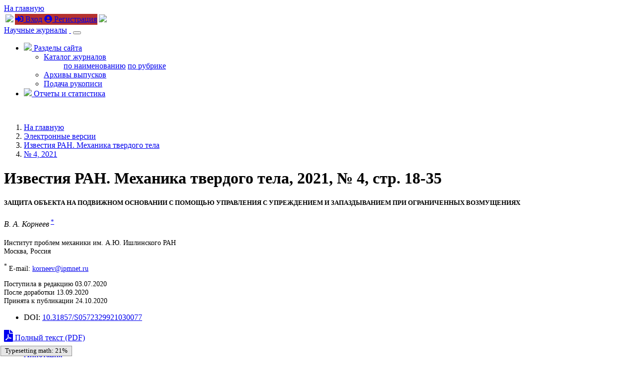

--- FILE ---
content_type: text/html; charset=utf-8
request_url: https://sciencejournals.ru/view-article/?j=mekhtt&y=2021&v=0&n=4&a=MekhTT2103007Korneev
body_size: 185082
content:
<!DOCTYPE HTML>
<html xmlns="http://www.w3.org/1999/xhtml">
	<head>
	<!-- Global site tag (gtag.js) - Google Analytics -->
	<script async src="https://www.googletagmanager.com/gtag/js?id=UA-70814255-2"></script>
	<script>
		window.dataLayer = window.dataLayer || [];
		function gtag(){dataLayer.push(arguments);}
		gtag('js', new Date());

		gtag('config', 'UA-70814255-2');
	</script>
		<title>Известия РАН. Механика твердого тела.  Номер
 4, 2021</title>

		<meta content="text/html; charset=utf-8" http-equiv="Content-Type" />
		<meta http-equiv="X-UA-Compatible" content="IE=edge" />
		<meta name="viewport" content="width=device-width, initial-scale=1">
		<link rel="apple-touch-icon" sizes="180x180" href="/apple-touch-icon.png">
		<link rel="icon" type="image/png" sizes="32x32" href="/favicon-32x32.png">
		<link rel="icon" type="image/png" sizes="16x16" href="/favicon-16x16.png">
		<link rel="manifest" href="/site.webmanifest">
		<meta name="msapplication-TileColor" content="#ffffff">
		<meta name="theme-color" content="#ffffff">
		
		<meta name="description" content="Известия РАН. Механика твердого тела.  Номер
 4, 2021">
        <meta name="keywords" content="" />


		<link rel="stylesheet" href="/css/bootstrap.min.css">
		<link rel="stylesheet" href="/css/font-awesome.min.css">
		<link href="https://fonts.googleapis.com/css?family=Oranienbaum|PT+Sans|Roboto+Condensed" rel="stylesheet">
		<link rel="stylesheet" href="/css/owl.carousel.css" />
		<link rel="stylesheet" href="/css/owl.theme.default.css" />
		<link rel="stylesheet" href="/css/app.css">
		<link rel="stylesheet" href="/css/tabs.css">
		<link rel="stylesheet" href="/css/article.css">

		<script src="/js/jquery/jquery.validate.min.js"></script>
		<script defer src="/js/fontawesome/all.js"></script>
		<!--[if lt IE 9]>

          <script src="https://oss.maxcdn.com/html5shiv/3.7.2/html5shiv.min.js"></script>

          <script src="https://oss.maxcdn.com/respond/1.4.2/respond.min.js"></script>

		<![endif]-->
		<script type="text/x-mathjax-config">
MathJax.Hub.Config({
        extensions: ["tex2jax.js"],
        jax: ["input/TeX", "output/HTML-CSS"],
        tex2jax: {
            inlineMath: [ ['$', '$'] ]
        },
        "HTML-CSS": {
            availableFonts: ["TeX"]
        },
        TeX: {equationNumbers: {autoNumber: "AMS"}, 
              extensions: ["AMSmath.js", "AMSsymbols.js"],
              Macros: { 
                         dag: "\\dagger", 
                         ddag: "\\ddagger",
                         AA: "\\unicode{x212B}"
                      }
             }
    });


MathJax.Hub.Register.StartupHook("TeX Jax Ready", function () {
    MathJax.Hub.Insert(MathJax.InputJax.TeX.Definitions,{
        macros: {
             vline:              ['Macro','\\smash{\\large\\lvert}',0]
         }
    });
});
</script><script type="text/javascript" src="https://cdn.mathjax.org/mathjax/latest/MathJax.js"></script>

	</head>
	<body>	
  
	<div id="header" class="fixed-top">
	
		<div id="top-header">
			<div class="container">
					<div class="row">
						<div class="col-4"><a href="/" class="go-main-page ml-3">На главную</a></div>
						<div class="col-8 text-right">
						<table class="sign-in">
						<tr><td><img src="/img/tr-left.png"></td>
						<td style="background: #b5322e;">﻿<a href="/login/"><i class="fas fa-sign-in-alt"></i> Вход</a> <a href="/registration/" class="ml-3"><i class="fas fa-user-circle"></i> Регистрация</a></td>
						<td><img src="/img/tr-right.png"></td></tr>
						</table>
						</div>
					</div>
				
			</div>
		</div>
		
		<div class="container">
	
		  
  <nav class="navbar navbar-expand-sm navbar-light">
  
<a class="navbar-brand d-none d-md-block my-2" href="/">Научные журналы</a>
 <a class="navbar-brand d-md-none my-2" href="/">&nbsp;</a> 
  
  
  <button class="navbar-toggler" type="button" data-toggle="collapse" data-target="#navbarSupportedContent" aria-controls="navbarSupportedContent" aria-expanded="false" aria-label="Toggle navigation">
    <span class="navbar-toggler-icon"></span>
  </button>

<div class="collapse navbar-collapse" id="navbarSupportedContent">
    <ul class="navbar-nav ml-auto">
	  <li class="nav-item dropdown">
        <a class="nav-link dropdown-toggle " href="#" id="navbarDropdownMenuLink" data-toggle="dropdown" aria-haspopup="true" aria-expanded="false">
         <img src="/img/contents.png" height="25" /> Разделы сайта
        </a>
        <ul class="dropdown-menu dropdown-menu-right" aria-labelledby="navbarDropdownMenuLink">
          <li class="dropdown-submenu""><a class="dropdown-item dropdown-toggle" data-toggle="dropdown" href="/catalog/">Каталог журналов</a>
            <ul class="list-unstyled">
              <a class="dropdown-item" href="/catalog/alphabet/">по наименованию</a>
              <a class="dropdown-item" href="/catalog/rubrics/">по рубрике</a>
            </ul>
          </li>
          <li><a class="dropdown-item" href="/list-issues/">Архивы выпусков</a></li>
          <li><a class="dropdown-item" href="/submit-manuscript/">Подача рукописи</a></li>
        </ul>
      </li>
	 <li class="nav-item">
        <a class="nav-link" href="/reports/"><img src="/img/reports.png" height="25" /> Отчеты и статистика</a>
      </li>
    </ul>
  
  </div>
</nav>


		</div>
		
	</div>
	
	
	<div class="jumbotron-second">
        <div class="container">
		</br>
        </div>
    </div>
	 
	<div class="main journal-page">
		<div class="container">

			<div class="row d-none d-md-block">
				<div class="col-12>
					<nav aria-label="breadcrumb">
					  <ol class="breadcrumb">
						<li class="breadcrumb-item"><a href="/">На главную
</a></li><li class="breadcrumb-item"><a href="/list-issues/">Электронные версии
</a></li>
<li class="breadcrumb-item"><a href="/list-issues/mekhtt/">Известия РАН. Механика твердого тела</a></li><li class="breadcrumb-item"><a href="/view-issue/?j=mekhtt&y=2021&v=0&n=4">  &numero; 4, 2021</a></li>
					  </ol>
					</nav>
				</div>
			</div>
			

		<h1>Известия РАН. Механика твердого тела, 2021,  &numero; 4, стр. 18-35</h1>
<div class="row"><div class="col-12 col-md-8">
 <h5 class="clear text-uppercase text-center">ЗАЩИТА ОБЪЕКТА НА ПОДВИЖНОМ ОСНОВАНИИ С ПОМОЩЬЮ УПРАВЛЕНИЯ С УПРЕЖДЕНИЕМ И ЗАПАЗДЫВАНИЕМ ПРИ ОГРАНИЧЕННЫХ ВОЗМУЩЕНИЯХ</h5>
<p class="text-center mx-5"><i> В. А. Корнеев</i><sup>&nbsp;<a href="#corr-*">*</a></sup></p>
<p class="text-center mx-5" style="font-size: 90%"><sup><a name="aff-" style="padding-top: 105px; margin-top: -105px;"></a></sup> Институт проблем механики им. А.Ю. Ишлинского РАН<br/> Москва, Россия</p>
<p class="text-center mx-5"  style="font-size: 90%"><sup><a name="corr-*" style="padding-top: 105px; margin-top: -105px;">*</a></sup> E-mail: <a href="mailto:korneev@ipmnet.ru">korneev@ipmnet.ru</a><br/></p>
<p class="text-center mx-5"  style="font-size: 90%">Поступила в редакцию 03.07.2020<br/>После доработки 13.09.2020<br/>Принята к публикации 24.10.2020</p>
<div class="text-center"><ul class="list-inline"><li class="list-inline-item small px-3">DOI: <a href="https://doi.org/10.31857/S0572329921030077" target="new">10.31857/S0572329921030077</a></li></ul></div><p class="mt-3 text-right"><a href="/issues/mekhtt/2021/vol_2021/iss_4/MekhTT2103007Korneev/MekhTT2103007Korneev.pdf" class="link-article" target="new"><i class="fas fa-file-pdf mr-1" style="font-size: 150%;"></i> Полный текст (PDF)</a></p>	           	<ul class="nav nav-tabs mt-4" id="articleTab" role="tablist">
	           	<li class="nav-item"><a class="nav-link active show" id="abstract-tab" data-toggle="tab" href="#abstract" role="tab" aria-controls="abstract" aria-selected="true">Аннотация</a></li>
	          	<li class="nav-item"><a class="nav-link" id="text-tab" data-toggle="tab" href="#text" role="tab" aria-controls="text" aria-selected="false">Полный текст</a></li>
	           	<li class="nav-item"><a class="nav-link" id="references-tab" data-toggle="tab" href="#references" role="tab" aria-controls="references" aria-selected="false">Список литературы</a></li>
	           	<li class="nav-item"><a class="nav-link" id="additional-tab" data-toggle="tab" href="#additional" role="tab" aria-controls="additional" aria-selected="false">Дополнительные материалы</a></li>
	          	</ul>
	          	<div class="tab-content mb-4" id="articleTabContent">
<div class="tab-pane active show" id="abstract" role="tabpanel" aria-labelledby="abstract-tab"><div class="p-2"><p class="mt-2 h5">Аннотация</p><p><div class="abstract">
 <p>Рассматривается задача построения гарантирующего управления для противоударного изолятора,
 защищающего объект на подвижном основании от ударов, которым подвержено основание.
 Ударное воздействие на основание заранее неизвестно, задается его ускорением, ограниченной
 знакопостоянной функцией времени фиксированной длительности, интеграл от которой по
 времени задан. Управление действует между основанием и защищаемым объектом, ограничено
 по величине, а абсолютное ускорение основания может превышать эту величину только
 на одном интервале времени. Минимизируемым критерием качества служит максимальное
 смещение объекта относительно основания. Разработана методика определения среди возмущений
 указанного класса наихудших возмущений, доставляющих наибольшее значение критерию
 качества. Предложен эффективный закон управления с оптимизацией момента начала управления,
 основанный на комбинации двух методов управления, полученных ранее для прямоугольных
 возмущений и возмущений с неограниченной амплитудой.
 </p>
 </div></p><p><div><span class="keywords" style="text-transform: uppercase">Ключевые слова: </span>противоударная изоляция, оптимальное управление, гарантирующее упреждающее управление, запаздывание, наихудшие возмущения
 </div></p></div></div><div class="tab-pane fade" id="text" role="tabpanel" aria-labelledby="text-tab"><div class="p-2"><div id="full_html" class="my-5">
<!DOCTYPE html PUBLIC "-//W3C//DTD HTML 4.01 Transitional//EN" "http://www.w3.org/TR/html4/loose.dtd">
<html>
<head></head>
<body>
<div id="article1-body" class="body">
 <p class="first" id="d430e180"><b>Введение.</b> Работа посвящена построению способов управления противоударным изолятором при ограниченных
 наихудших возмущениях. Используется математическая модель системы с одной степенью
 свободы, которая состоит из основания и защищаемого объекта, находящегося на нем.
 Рассматривается внешнее воздействие кинематического типа, характеризуемое ускорением
 основания, описываемым функцией времени. Основание и защищаемый объект движутся вдоль
 одной прямой, а управляющая сила между основанием и объектом ограничена по величине
 и создается изолирующим устройством. Впервые задача о минимизации максимума модуля
 смещения объекта относительно основания при заданном возмущении ставилась в [<a href="#R1">1</a>–<a href="#R3">3</a>]. Дальнейшее развитие теория оптимальной противоударной изоляции получила в [<a href="#R4">4</a>–<a href="#R7">7</a>]. Изоляция объекта, расположенного на подвижном основании, от кратковременных ударных
 воздействий с помощью активного изолятора с управлением без упреждения изучалась в
 [<a href="#R8">8</a>]. Численное решение этой задачи и построение ее аналитических решений для некоторых
 заданных возмущений с упреждающим управлением рассмотрены в [<a href="#R9">9</a>]. В [<a href="#R10">10</a>, <a href="#R11">11</a>] аналитически построено гарантирующее упреждающее управление с одним переключением
 и временем упреждения, позволяющее вычислять минимальную оценку максимальной величины
 смещения объекта относительно основания для класса возмущений заданной длительности
 с неограниченной амплитудой. Для этого же класса возмущений в [<a href="#R12">12</a>, <a href="#R13">13</a>] показано, что, используя упреждение и запаздывание для двух простых управлений,
 предназначенных для конкретных возмущений, и оптимизируя функционал только по моменту
 начала управления, можно получить значение критерия качества, близкое к оптимальному.
 Современное описание проблемы противоударной изоляции, включающее в себя публикации
 по оптимальному управлению противоударными изоляторами, представлено в [<a href="#R14">14</a>].
 </p>
 <p id="d430e218">В данной работе для возмущений заданной длительности и ограниченной амплитуды доказано,
 что при заданном управлении наихудшими возмущениями являются непрерывные прямоугольные
 возмущения наибольшей амплитуды, начинающиеся либо в момент начала возмущения, либо
 заканчивающиеся в момент окончания допустимого интервала возмущения. Для рассматриваемого
 класса возмущений используются два управления, полученные в [<a href="#R9">9</a>, <a href="#R11">11</a>] для прямоугольного возмущения и для возмущений заданной длительности с неограниченной
 амплитудой соответственно. При этом в формулу для управления из [<a href="#R9">9</a>] подставляется ограничение на амплитуду данной задачи вместо значения амплитуды прямоугольного
 возмущения. Выбор момента начала действия для этого управления предполагает, что возможно
 упреждение и запаздывание. Момент начала действия управления выбирается с целью обеспечить
 минимально возможную величину смещения защищаемого объекта. Проводится сравнение полученных
 значений критерия качества для управлений из [<a href="#R9">9</a>, <a href="#R11">11</a>] (относительного максимального смещения защищаемого объекта относительно основания).
 На основе этого сравнения предлагается комбинированное управление, сочетающее достоинства
 обоих управлений.
 </p>
 <p id="d430e235"><b>1. Механическая система.</b> Пусть механическая система (рис. 1
 ) состоит из основания <i>1 </i>и объекта <i>2</i>, соединенного с основанием с помощью противоударного изолятора – устройства, генерирующего
 управляющую силу <i>f</i> между основанием и объектом и созданного для защиты объекта при ударном воздействии
 на основание. Основание и объект движутся поступательно вдоль одной прямой. Обозначим:
 <i>z</i> – смещение основания относительно неподвижной (инерциальной) системы отсчета, <span class="inline-formula"><span id="MekhTT2103007Korneev-m1">$x$</span></span> – смещение объекта относительно основания, <span class="inline-formula"><span id="MekhTT2103007Korneev-m2">$m$</span></span> – масса объекта. Ударное воздействие на основание задается его ускорением <span class="inline-formula"><span id="MekhTT2103007Korneev-m3">$\ddot {z}$</span></span>, функцией времени, некоторые свойства которой заранее известны.
 </p>
 <div class="fig-group"><a id="F1">
 <!-- named anchor --></a><div class="fig panel" style="display: float; clear: both">
 <h5 class="label">Рис. 1</h5><img class="img-fluid" id="MekhTT2103007Korneev-F1" src="/issues/mekhtt/2021/vol_2021/iss_4/MekhTT2103007Korneev/MekhTT2103007Korneev-F1.gif"/></div>
 </div>
 <div class="fig-group"><a id="F2">
 <!-- named anchor --></a><div class="fig panel" style="display: float; clear: both">
 <h5 class="label">Рис. 2</h5><img class="img-fluid" id="MekhTT2103007Korneev-F2" src="/issues/mekhtt/2021/vol_2021/iss_4/MekhTT2103007Korneev/MekhTT2103007Korneev-F2.gif"/></div>
 </div>
 <div class="fig-group"><a id="F3">
 <!-- named anchor --></a><div class="fig panel" style="display: float; clear: both">
 <h5 class="label">Рис. 3</h5><img class="img-fluid" id="MekhTT2103007Korneev-F3" src="/issues/mekhtt/2021/vol_2021/iss_4/MekhTT2103007Korneev/MekhTT2103007Korneev-F3.gif"/></div>
 </div>
 <div class="fig-group"><a id="F4">
 <!-- named anchor --></a><div class="fig panel" style="display: float; clear: both">
 <h5 class="label">Рис. 4</h5><img class="img-fluid" id="MekhTT2103007Korneev-F4" src="/issues/mekhtt/2021/vol_2021/iss_4/MekhTT2103007Korneev/MekhTT2103007Korneev-F4.gif"/></div>
 </div>
 <div class="fig-group"><a id="F5">
 <!-- named anchor --></a><div class="fig panel" style="display: float; clear: both">
 <h5 class="label">Рис. 5</h5><img class="img-fluid" id="MekhTT2103007Korneev-F5" src="/issues/mekhtt/2021/vol_2021/iss_4/MekhTT2103007Korneev/MekhTT2103007Korneev-F5.gif"/></div>
 </div>
 <p id="d430e288">Движение объекта относительно основания описывается уравнением</p>
 <div class="disp-formula panel"><a id="E1.1">
 <!-- named anchor --></a><h5 class="label">(1.1)</h5><span id="MekhTT2103007Korneev-m4">$\ddot {x} + u = {v}(t),\quad u = - \frac{f}{m},\quad {v} = - \ddot {z}$</span></div>
 <p id="d430e294">Далее полагаем, что сила <i>f</i> удовлетворяет ограничению <span class="inline-formula"><span id="MekhTT2103007Korneev-m5">$\left| f \right| \leqslant {{F}_{0}}$</span></span>, где <span class="inline-formula"><span id="MekhTT2103007Korneev-m6">${{F}_{0}}$</span></span> – заданная величина, тогда величина <span class="inline-formula"><span id="MekhTT2103007Korneev-m7">$u$</span></span> удовлетворяет неравенству
 </p>
 <div class="disp-formula panel"><a id="d430e309">
 <!-- named anchor --></a><span id="MekhTT2103007Korneev-m8">$\begin{gathered} \left| u \right| \leqslant {{u}_{0}},\quad {{u}_{0}} = \frac{{{{F}_{0}}}}{m} \hfill \\ \end{gathered} $</span></div>
 <p id="d430e311">Предполагается, что в начальный момент времени <span class="inline-formula"><span id="MekhTT2103007Korneev-m9">$t = 0$</span></span> основание и объект покоятся в положениях, отвечающих нулевым значениям координат
 <span class="inline-formula"><span id="MekhTT2103007Korneev-m10">$x$</span></span> и <span class="inline-formula"><span id="MekhTT2103007Korneev-m11">$z$</span></span>:
 </p>
 <div class="disp-formula panel"><a id="E1.2">
 <!-- named anchor --></a><h5 class="label">(1.2)</h5><span id="MekhTT2103007Korneev-m12">$x(0) = 0,\quad \dot {x}(0) = 0,\quad z(0) = 0,\quad \dot {z}(0) = 0$</span></div>
 <p id="d430e326">В качестве допустимых управлений будем рассматривать кусочно-непрерывные функции <i>u</i>(<i>t</i>), удовлетворяющие ограничению
 </p>
 <div class="disp-formula panel"><a id="E1.3">
 <!-- named anchor --></a><h5 class="label">(1.3)</h5><span id="MekhTT2103007Korneev-m13">$\left| {u(t)} \right| \leqslant {{u}_{0}},\quad t \in [0,\infty )$</span></div>
 <p id="d430e338"><b>2. Внешние возмущения.</b> Предполагается, что возмущение <span class="inline-formula"><span id="MekhTT2103007Korneev-m14">${v}(t)$</span></span> имеет вид
 </p><div class="disp-formula panel"><a id="E2.1">
 <!-- named anchor --></a><h5 class="label">(2.1)</h5><span id="MekhTT2103007Korneev-m15">${v}(t) = V(t - {{t}_{0}}),\quad {{t}_{0}} \geqslant 0$</span></div>где кусочно-непрерывная функция <span class="inline-formula"><span id="MekhTT2103007Korneev-m16">$V(\xi )$</span></span> определена для всех вещественных ξ, причем <span class="inline-formula"><span id="MekhTT2103007Korneev-m17">$V(\xi ) \equiv 0$</span></span> для <span class="inline-formula"><span id="MekhTT2103007Korneev-m18">$\xi &lt; 0$</span></span>, а <span class="inline-formula"><span id="MekhTT2103007Korneev-m19">${{t}_{0}} \geqslant 0$</span></span> – некоторый момент времени, который может быть задан заранее или подлежать определению.
 Возмущение <i>V</i> начинает действовать на основание спустя время <span class="inline-formula"><span id="MekhTT2103007Korneev-m20">${{t}_{0}}$</span></span> после включения системы противоударной изоляции (упреждающее управление).
 <p/>
 <p id="d430e369">Будем предполагать, что 1) возмущение <span class="inline-formula"><span id="MekhTT2103007Korneev-m21">$V(\xi )$</span></span> действует только в одном направлении и не меняет знака (<span class="inline-formula"><span id="MekhTT2103007Korneev-m22">$V(\xi ) \geqslant 0$</span></span>), 2) <span class="inline-formula"><span id="MekhTT2103007Korneev-m23">$V(\xi )$</span></span> имеет конечную длительность <i>T</i> (<span class="inline-formula"><span id="MekhTT2103007Korneev-m24">$V(\xi ) \equiv 0$</span></span>, если <span class="inline-formula"><span id="MekhTT2103007Korneev-m25">$\xi &gt; T$</span></span>), 3) <span class="inline-formula"><span id="MekhTT2103007Korneev-m26">$V(\xi )$</span></span> имеет ограничение на максимальную величину воздействия, обозначаемое параметром <span class="inline-formula"><span id="MekhTT2103007Korneev-m27">$b$</span></span>,
 </p><div class="disp-formula panel"><a id="E2.2">
 <!-- named anchor --></a><h5 class="label">(2.2)</h5><span id="MekhTT2103007Korneev-m28">$V(\xi ) \leqslant b\quad {\text{для}}\quad 0 \leqslant \xi \leqslant T$</span></div>и 4) только на одном интервале, <span class="inline-formula"><span id="MekhTT2103007Korneev-m29">${{t}_{1}} &lt; \xi &lt; {{t}_{2}}$</span></span>, величина абсолютного ускорения <span class="inline-formula"><span id="MekhTT2103007Korneev-m30">$V(\xi )$</span></span> основания превышает верхнюю границу <i>u</i><sub>0</sub> абсолютного ускорения защищаемого объекта:
 <p/>
 <div class="disp-formula panel"><a id="d430e413">
 <!-- named anchor --></a><span id="MekhTT2103007Korneev-m31">$\begin{gathered} V(\xi ) &lt; {{u}_{0}}\quad {\text{для}}\quad 0 \leqslant \xi &lt; {{t}_{1}}\quad {\text{и}}\quad {{t}_{2}} &lt; \xi \leqslant T \\ V(\xi ) &gt; {{u}_{0}}\quad {\text{для}}\quad {{t}_{1}} &lt; \xi &lt; {{t}_{2}} \\ \end{gathered} $</span></div>
 <p id="d430e415">Один или оба из интервалов <span class="inline-formula"><span id="MekhTT2103007Korneev-m32">$0 \leqslant \xi &lt; {{t}_{1}}$</span></span> и <span class="inline-formula"><span id="MekhTT2103007Korneev-m33">${{t}_{2}} &lt; \xi \leqslant T$</span></span> могут быть пустыми, если <span class="inline-formula"><span id="MekhTT2103007Korneev-m34">$V(0) &gt; {{u}_{0}}$</span></span> или <span class="inline-formula"><span id="MekhTT2103007Korneev-m35">$V(T) &gt; {{u}_{0}}$</span></span>. В случае, когда <span class="inline-formula"><span id="MekhTT2103007Korneev-m36">$V(\xi )$</span></span>, <span class="inline-formula"><span id="MekhTT2103007Korneev-m37">$0 \leqslant \xi \leqslant T$</span></span>, предполагается известной функцией в каждый момент <span class="inline-formula"><span id="MekhTT2103007Korneev-m38">$\xi $</span></span> и удовлетворяющей неравенству <span class="inline-formula"><span id="MekhTT2103007Korneev-m39">$V(\xi ) \leqslant {{u}_{0}}$</span></span>, оптимальное управление определяется тождеством <span class="inline-formula"><span id="MekhTT2103007Korneev-m40">$u(t) \equiv V(t - {{t}_{0}})$</span></span> и обеспечивает тождественно равное нулю смещение объекта по отношению к основанию.
 Далее предполагаем выполнение неравенства
 </p>
 <div class="disp-formula panel"><a id="E2.3">
 <!-- named anchor --></a><h5 class="label">(2.3)</h5><span id="MekhTT2103007Korneev-m41">$b &gt; {{u}_{0}}$</span></div>
 <p id="d430e449">Основными характеристиками ударного воздействия являются его длительность <i>T</i>, максимально возможная величина воздействия <i>b</i> и параметр <span class="inline-formula"><span id="MekhTT2103007Korneev-m42">${{{v}}_{0}}$</span></span></p><div class="disp-formula panel"><a id="E2.4">
 <!-- named anchor --></a><h5 class="label">(2.4)</h5><span id="MekhTT2103007Korneev-m43">${{{v}}_{0}} = \int\limits_0^T V(\xi )d\xi $</span></div>характеризующий значение скорости, приобретенной (или потерянной) основанием в результате
 удара. В [<a href="#R10">10</a>, <a href="#R11">11</a>] рассматривался класс возмущений без ограничений на максимальную величину воздействия
 <span class="inline-formula"><span id="MekhTT2103007Korneev-m44">$V(\xi )$</span></span>, а параметры <span class="inline-formula"><span id="MekhTT2103007Korneev-m45">$T$</span></span>, <span class="inline-formula"><span id="MekhTT2103007Korneev-m46">${{{v}}_{0}}$</span></span> предполагались известными и заданными. Такой класс возмущений обозначим <span class="inline-formula"><span id="MekhTT2103007Korneev-m47">${{V}_{T}}$</span></span>. Класс возмущений с заданной величиной <span class="inline-formula"><span id="MekhTT2103007Korneev-m48">${{{v}}_{0}}$</span></span> из (2.4) без ограничений на максимальную величину воздействия <span class="inline-formula"><span id="MekhTT2103007Korneev-m49">$V(t)$</span></span> и на максимальную длительность <i>T</i> обозначим <span class="inline-formula"><span id="MekhTT2103007Korneev-m50">${{V}_{\infty }}$</span></span>. Этим классам воздействий соответствует значение <span class="inline-formula"><span id="MekhTT2103007Korneev-m51">$b = + \infty $</span></span>. Введем также классы возмущений <span class="inline-formula"><span id="MekhTT2103007Korneev-m52">${{V}_{b}}$</span></span> и <span class="inline-formula"><span id="MekhTT2103007Korneev-m53">${{V}_{{bT}}}$</span></span> с заданными параметрами <span class="inline-formula"><span id="MekhTT2103007Korneev-m54">$b$</span></span>, <span class="inline-formula"><span id="MekhTT2103007Korneev-m55">${{{v}}_{0}}$</span></span> и <span class="inline-formula"><span id="MekhTT2103007Korneev-m56">$T$</span></span>, <span class="inline-formula"><span id="MekhTT2103007Korneev-m57">$b$</span></span>, <span class="inline-formula"><span id="MekhTT2103007Korneev-m58">${{{v}}_{0}}$</span></span> соответственно. Необходимым условием существования возмущений из класса <span class="inline-formula"><span id="MekhTT2103007Korneev-m59">${{V}_{{bT}}}$</span></span> служит условие <span class="inline-formula"><span id="MekhTT2103007Korneev-m60">$bT \geqslant {{{v}}_{0}},$</span></span> поскольку ненулевые значения <span class="inline-formula"><span id="MekhTT2103007Korneev-m61">$V(\xi )$</span></span> должны располагаться в прямоугольнике с основанием <i>T</i> и высотой <i>b</i>. Поскольку случай <span class="inline-formula"><span id="MekhTT2103007Korneev-m62">$bT = {{{v}}_{0}}$</span></span> соответствует прямоугольным возмущениям и разобран в [<a href="#R9">9</a>], будем полагать выполненным неравенство
 <p/>
 <div class="disp-formula panel"><a id="E2.5">
 <!-- named anchor --></a><h5 class="label">(2.5)</h5><span id="MekhTT2103007Korneev-m63">$bT &gt; {{{v}}_{0}}$</span></div>
 <p id="d430e548">Очевидно, что <span class="inline-formula"><span id="MekhTT2103007Korneev-m64">${{V}_{{bT}}} \subset {{V}_{T}} \subset {{V}_{\infty }}$</span></span>, <span class="inline-formula"><span id="MekhTT2103007Korneev-m65">${{V}_{{bT}}} \subset {{V}_{b}} \subset {{V}_{\infty }}$</span></span>.
 </p>
 <p id="d430e556"><b>3. Критерий качества.</b> Будем считать, что возмущение <span class="inline-formula"><span id="MekhTT2103007Korneev-m66">$V(\xi )$</span></span> неизвестно, но известно множество <span class="inline-formula"><span id="MekhTT2103007Korneev-m67">$\Omega \subset {{V}_{\infty }}$</span></span>, которому могут принадлежать возможные возмущения. Качество изоляции при заданных
 управлении <span class="inline-formula"><span id="MekhTT2103007Korneev-m68">$u(t)$</span></span> и времени упреждения <span class="inline-formula"><span id="MekhTT2103007Korneev-m69">${{t}_{0}}$</span></span> будем оценивать функционалом <i>J</i>, характеризующим максимальную величину смещения объекта относительно основания при
 наихудшем возмущении:
 </p><div class="disp-formula panel"><a id="E3.1">
 <!-- named anchor --></a><h5 class="label">(3.1)</h5><span id="MekhTT2103007Korneev-m70">$J(u,{{t}_{0}}) = \mathop {max}\limits_{V \in \Omega } \mathop {max}\limits_{t \in {{R}_{{0 + }}}} \left| {x(t;u,V,{{t}_{0}})} \right|,\quad {{R}_{{0 + }}} = \left[ {0, + \infty } \right)$</span></div>где <span class="inline-formula"><span id="MekhTT2103007Korneev-m71">$x(t;u,V,{{t}_{0}})$</span></span> – решение <a href="#E1.1">уравнения (1.1)</a> с начальными условиями (1.2) для заданных <span class="inline-formula"><span id="MekhTT2103007Korneev-m72">$u(t)$</span></span>, <span class="inline-formula"><span id="MekhTT2103007Korneev-m73">$V(\xi )$</span></span> и <span class="inline-formula"><span id="MekhTT2103007Korneev-m74">${{t}_{0}}$</span></span>. Величину <i>J</i> желательно минимизировать выбором оптимального закона управления и времени упреждения.
 Для случаев когда <span class="inline-formula"><span id="MekhTT2103007Korneev-m75">$\Omega = {{V}_{b}}$</span></span>, <span class="inline-formula"><span id="MekhTT2103007Korneev-m76">$\Omega = {{V}_{{bT}}}$</span></span>, <span class="inline-formula"><span id="MekhTT2103007Korneev-m77">$\Omega = {{V}_{T}}$</span></span>, <span class="inline-formula"><span id="MekhTT2103007Korneev-m78">$\Omega = {{V}_{\infty }}$</span></span> для значения функционала из (3.1) введем соответствующие обозначения <span class="inline-formula"><span id="MekhTT2103007Korneev-m79">${{J}_{b}}(u$</span></span>, <i>t</i><sub>0</sub>), <span class="inline-formula"><span id="MekhTT2103007Korneev-m80">${{J}_{{bT}}}(u,{{t}_{0}})$</span></span>, <span class="inline-formula"><span id="MekhTT2103007Korneev-m81">${{J}_{T}}(u,{{t}_{0}})$</span></span>, <span class="inline-formula"><span id="MekhTT2103007Korneev-m82">${{J}_{\infty }}(u,{{t}_{0}})$</span></span>, т.е.
 <p/>
 <div class="disp-formula panel"><a id="E3.2">
 <!-- named anchor --></a><h5 class="label">(3.2)</h5><span id="MekhTT2103007Korneev-m83">${{J}_{b}}(u,{{t}_{0}}) = \mathop {max}\limits_{V \in {{V}_{b}}} \mathop {\;max}\limits_{t \in {{R}_{{0 + }}}} \left| {x(t;u,V,{{t}_{0}})} \right|$</span></div>
 <div class="disp-formula panel"><a id="E3.3">
 <!-- named anchor --></a><h5 class="label">(3.3)</h5><span id="MekhTT2103007Korneev-m84">${{J}_{{bT}}}(u,{{t}_{0}}) = \mathop {max}\limits_{V \in {{V}_{{bT}}}} \mathop {\;max}\limits_{t \in {{R}_{{0 + }}}} \left| {x(t;u,V,{{t}_{0}})} \right|$</span></div>
 <div class="disp-formula panel"><a id="E3.4">
 <!-- named anchor --></a><h5 class="label">(3.4)</h5><span id="MekhTT2103007Korneev-m85">${{J}_{T}}(u,{{t}_{0}}) = \mathop {max}\limits_{V \in {{V}_{T}}} \mathop {\;max}\limits_{t \in {{R}_{{0 + }}}} \left| {x(t;u,V,{{t}_{0}})} \right|$</span></div>
 <div class="disp-formula panel"><a id="E3.5">
 <!-- named anchor --></a><h5 class="label">(3.5)</h5><span id="MekhTT2103007Korneev-m86">${{J}_{\infty }}(u,{{t}_{0}}) = \mathop {max}\limits_{V \in {{V}_{\infty }}} \mathop {\;max}\limits_{t \in {{R}_{{0 + }}}} \left| {x(t;u,V,{{t}_{0}})} \right|$</span></div>
 <p id="d430e646"><b>4. Задачи оптимизации.</b> Поскольку условия информированности управляющей стороны о внешнем возмущении и множества
 допустимых законов управления <span class="inline-formula"><span id="MekhTT2103007Korneev-m87">$U$</span></span> могут быть различными, то и задачи оптимального управления формулируются по-разному.
 </p>
 <p id="d430e653"><i>Задача 1.</i> Для системы (1.1) с начальными условиями (1.2) найти кусочно-непрерывное управление
 <i>u</i>*, удовлетворяющее ограничению (1.3), и время упреждения <span class="inline-formula"><span id="MekhTT2103007Korneev-m88">$t_{0}^{*}$</span></span>, которые минимизируют величину (3.1):
 </p><div class="disp-formula panel"><a id="d430e663">
 <!-- named anchor --></a><span id="MekhTT2103007Korneev-m89">$J(u{\text{*}},t_{0}^{*}) = \mathop {min}\limits_{u \in U,{{t}_{0}}} J(u,{{t}_{0}})$</span></div>где <span class="inline-formula"><span id="MekhTT2103007Korneev-m90">$U$</span></span> – множество законов управления <span class="inline-formula"><span id="MekhTT2103007Korneev-m91">$u(t)$</span></span>, среди которых ищется оптимум.
 <p/>
 <p id="d430e672">Это задача о гарантирующем оптимальном упреждающем управлении противоударным изолятором,
 защищающим объект от ударных воздействий из множества <span class="inline-formula"><span id="MekhTT2103007Korneev-m92">$\Omega $</span></span>. Она обобщает задачу, рассмотренную в [<a href="#R1">1</a>–<a href="#R3">3</a>] для заданного возмущения в отсутствие упреждения управления.
 </p>
 <p id="d430e683"><i>Задача 2.</i> Для системы (1.1) при начальных условиях (1.2) и заданном возмущении (2.1) найти
 кусочно-непрерывное управление <i>u</i>*, удовлетворяющее ограничению (1.3), и время упреждения <span class="inline-formula"><span id="MekhTT2103007Korneev-m93">$t_{0}^{*}$</span></span>, которые минимизируют максимальную величину смещения объекта относительно основания
 (функционал <span class="inline-formula"><span id="MekhTT2103007Korneev-m94">$J$</span></span>):
 </p>
 <div class="disp-formula panel"><a id="d430e697">
 <!-- named anchor --></a><span id="MekhTT2103007Korneev-m95">$J(u*,V,t_{0}^{*}) = \mathop {min}\limits_{u,{{t}_{0}}} \mathop {max}\limits_{t \in [0,\infty )} \left| {x(t;u,V,{{t}_{0}})} \right|$</span></div>
 <p id="d430e699">Задачу 2 можно трактовать как задачу 1, в которой множество допустимых возмущений
 <span class="inline-formula"><span id="MekhTT2103007Korneev-m96">$\Omega $</span></span> состоит из одного элемента.
 </p>
 <p id="d430e704">Множество допустимых законов управления может представлять собой параметрическое семейство
 управлений <span class="inline-formula"><span id="MekhTT2103007Korneev-m97">${{u}_{s}}(t) \in {{U}_{S}}$</span></span>, зависящих от параметра <span class="inline-formula"><span id="MekhTT2103007Korneev-m98">$s,s \in S.$</span></span></p>
 <p id="d430e711"><i>Задача 3.</i> Для заданного класса допустимых управлений <span class="inline-formula"><span id="MekhTT2103007Korneev-m99">${{u}_{s}}(t) \in {{U}_{S}}$</span></span> найти время упреждения <span class="inline-formula"><span id="MekhTT2103007Korneev-m100">$t_{0}^{*}$</span></span> и значение параметра <i>s</i>*, минимизирующие величину (3.1):
 </p>
 <div class="disp-formula panel"><a id="d430e724">
 <!-- named anchor --></a><span id="MekhTT2103007Korneev-m101">$J(u_{s}^{*},t_{0}^{*}) = \mathop {min}\limits_{{{t}_{0}},s} J({{u}_{s}},{{t}_{0}}),\quad u_{s}^{*} = {{\left. {{{u}_{s}}} \right|}_{{s = s*}}}$</span></div>
 <p id="d430e726">Решение задачи 3 дает возможность улучшать качество противоударной защиты путем изменения
 времени упреждения и параметра при заданном семействе законов управления <span class="inline-formula"><span id="MekhTT2103007Korneev-m102">${{u}_{s}}(t)$</span></span>, которое, например, может быть построено на основе оптимального управления для некоторого
 возмущения <span class="inline-formula"><span id="MekhTT2103007Korneev-m103">$V \in \Omega $</span></span> и представлено аналитическими выражениями. Заметим, что когда множество <span class="inline-formula"><span id="MekhTT2103007Korneev-m104">$S$</span></span> состоит из одного элемента задача 3 решается для фиксированного управления, а при
 заданном управлении <span class="inline-formula"><span id="MekhTT2103007Korneev-m105">$u(t)$</span></span> с условием <span class="inline-formula"><span id="MekhTT2103007Korneev-m106">$u(t) \equiv 0$</span></span>, <span class="inline-formula"><span id="MekhTT2103007Korneev-m107">$t &lt; 0$</span></span> в параметрическом семействе управлений <span class="inline-formula"><span id="MekhTT2103007Korneev-m108">${{u}_{c}}(t) = u(t - c)$</span></span>, <span class="inline-formula"><span id="MekhTT2103007Korneev-m109">$c \geqslant 0$</span></span> параметр <span class="inline-formula"><span id="MekhTT2103007Korneev-m110">$c$</span></span> может играть роль запаздывания для управления <span class="inline-formula"><span id="MekhTT2103007Korneev-m111">${{u}_{c}}(t)$</span></span>.
 </p>
 <p id="d430e759">В [<a href="#R10">10</a>, <a href="#R11">11</a>] получено решение <span class="inline-formula"><span id="MekhTT2103007Korneev-m112">$\{ u_{\tau }^{*},t_{\tau }^{*}\} $</span></span> задачи 3 в классе возмущений <span class="inline-formula"><span id="MekhTT2103007Korneev-m113">${{V}_{T}}$</span></span> для управлений из класса <span class="inline-formula"><span id="MekhTT2103007Korneev-m114">${{U}_{\Sigma }}\,{\kern 1pt} = \,{\kern 1pt} \{ {{u}_{\tau }}\} $</span></span> – параметрического семейства допустимых релейных управлений <span class="inline-formula"><span id="MekhTT2103007Korneev-m115">${{u}_{\tau }}(t)$</span></span> с переключением с <span class="inline-formula"><span id="MekhTT2103007Korneev-m116">$ - {{u}_{0}}$</span></span> на <span class="inline-formula"><span id="MekhTT2103007Korneev-m117">${{u}_{0}}$</span></span> в момент времени <span class="inline-formula"><span id="MekhTT2103007Korneev-m118">$\tau $</span></span> и с <span class="inline-formula"><span id="MekhTT2103007Korneev-m119">${{u}_{0}}$</span></span> на 0 в момент времени <span class="inline-formula"><span id="MekhTT2103007Korneev-m120">${{{v}}_{0}}{\text{/}}{{u}_{0}} + 2\tau $</span></span>, где
 </p>
 <div class="disp-formula panel"><a id="E4.1">
 <!-- named anchor --></a><h5 class="label">(4.1)</h5><span id="MekhTT2103007Korneev-m121">$\begin{array}{*{20}{c}} {{{u}_{\tau }}(t) = \left\{ {\begin{array}{*{20}{l}} { - {{u}_{0}},\quad 0 \leqslant t &lt; \tau } \\ { + {{u}_{0}},\quad \tau \leqslant t \leqslant {{T}_{\tau }}} \\ {0,\quad t &gt; {{T}_{\tau }}} \end{array}} \right.} \\ {{{T}_{\tau }} = \frac{{{{{v}}_{0}}}}{{{{u}_{0}}}} + 2\tau ,\quad \tau \in \Sigma ,\quad \Sigma = \left[ {0, + \infty } \right)} \end{array}$</span></div>
 <p id="d430e799">Соотношение временных отрезков со значениями <span class="inline-formula"><span id="MekhTT2103007Korneev-m122">$ \pm {{u}_{0}}$</span></span> выбрано таким образом, чтобы обеспечить выполнение соотношения
 </p><div class="disp-formula panel"><a id="d430e804">
 <!-- named anchor --></a><span id="MekhTT2103007Korneev-m123">$\dot {x}(t;{{u}_{\tau }},V,{{t}_{0}}) \equiv 0,\quad t \geqslant max\left( {{{t}_{0}} + T,{{T}_{\tau }}} \right)$</span></div>для того чтобы движение объекта относительно основания прекращалось за конечное время
 и в дальнейшем не возобновлялось при любых возмущениях класса <span class="inline-formula"><span id="MekhTT2103007Korneev-m124">${{V}_{T}}$</span></span> и временах упреждения <i>t</i><sub>0</sub>. Решение <span class="inline-formula"><span id="MekhTT2103007Korneev-m125">$\{ u_{\tau }^{*},t_{\tau }^{*}\} $</span></span> будем использовать для вычисления величины <span class="inline-formula"><span id="MekhTT2103007Korneev-m126">${{J}_{{bT}}}(u_{\tau }^{*},t_{\tau }^{*})$</span></span>, используемой для сравнения с величиной <span class="inline-formula"><span id="MekhTT2103007Korneev-m127">${{J}_{{bT}}}(u_{{bc}}^{*},t_{c}^{*})$</span></span>, полученной из решения задачи 3 при <span class="inline-formula"><span id="MekhTT2103007Korneev-m128">$u_{{bc}}^{*}(t) = {{u}_{b}}(t - c*)$</span></span>, <span class="inline-formula"><span id="MekhTT2103007Korneev-m129">$c* \geqslant 0$</span></span>, где <span class="inline-formula"><span id="MekhTT2103007Korneev-m130">${{u}_{b}}(t)$</span></span> – управление, полученное из решения задачи 2 для прямоугольного возмущения с амплитудой
 <span class="inline-formula"><span id="MekhTT2103007Korneev-m131">$b$</span></span>, a <i>c</i>* – оптимальное значение параметра <span class="inline-formula"><span id="MekhTT2103007Korneev-m132">$c$</span></span>.
 <p/>
 <p id="d430e844"><b>5. Определение наихудшего возмущения.</b> Вычисление функционала (3.1) предполагает определение наихудшего возмущения <span class="inline-formula"><span id="MekhTT2103007Korneev-m133">$V \in \Omega \subset {{V}_{T}}$</span></span>, которое максимизирует максимум модуля отклонения защищаемого объекта относительно
 основания (<span class="inline-formula"><span id="MekhTT2103007Korneev-m134">$ma{{x}_{t}}{\text{|}}x(t$</span></span>; <i>u</i>, <i>V</i>, <i>t</i><sub>0</sub>)|) при заданных <span class="inline-formula"><span id="MekhTT2103007Korneev-m135">$u(t)$</span></span> и <i>t</i><sub>0</sub>.
 </p>
 <p id="d430e874"><i>Лемма 1</i> (см. [<a href="#R9">9</a>]). Среди возмущений <span class="inline-formula"><span id="MekhTT2103007Korneev-m136">$V \in {{V}_{T}}$</span></span> наихудшее возмущение есть либо <span class="inline-formula"><span id="MekhTT2103007Korneev-m137">${{V}_{\delta }}(\xi ) = {{{v}}_{0}}\delta (\xi )$</span></span> либо <span class="inline-formula"><span id="MekhTT2103007Korneev-m138">${{V}_{{\delta T}}}(\xi ) = {{{v}}_{0}}\delta (\xi - T)$</span></span>. Иными словами, наихудшее возмущение есть мгновенный удар интенсивности <span class="inline-formula"><span id="MekhTT2103007Korneev-m139">${{{v}}_{0}}$</span></span>, подаваемый в начальный или в конечный момент допустимого интервала возмущения.
 </p>
 <p id="d430e894">Согласно лемме 1 для нахождения наихудшего возмущения в классе <span class="inline-formula"><span id="MekhTT2103007Korneev-m140">${{V}_{T}}$</span></span> при заданных <span class="inline-formula"><span id="MekhTT2103007Korneev-m141">$u(t)$</span></span> и <span class="inline-formula"><span id="MekhTT2103007Korneev-m142">${{t}_{0}}$</span></span> надо решить дифференциальное <a href="#E1.1">уравнение (1.1)</a> с начальными условиями (1.2) при <span class="inline-formula"><span id="MekhTT2103007Korneev-m143">${v}(t) = {{{v}}_{0}}\delta (t - {{t}_{0}})$</span></span> и <span class="inline-formula"><span id="MekhTT2103007Korneev-m144">${v}(t) = {{{v}}_{0}}\delta (t - {{t}_{0}} - T)$</span></span>, для каждого из решений вычислить <span class="inline-formula"><span id="MekhTT2103007Korneev-m145">$ma{{x}_{t}}\left| {x(t;u,{{V}_{\delta }},{{t}_{0}})} \right|$</span></span>, <span class="inline-formula"><span id="MekhTT2103007Korneev-m146">$ma{{x}_{t}}\left| {x(t;u,{{V}_{{\delta T}}},{{t}_{0}})} \right|$</span></span> и выбрать возмущение, отвечающее большему значению абсолютного отклонения.
 </p>
 <p id="d430e921"><i>Лемма 2.</i> Среди возмущений <span class="inline-formula"><span id="MekhTT2103007Korneev-m147">$V \in {{V}_{{bT}}}$</span></span> наихудшее возмущение есть либо
 </p><div class="disp-formula panel"><a id="d430e928">
 <!-- named anchor --></a><span id="MekhTT2103007Korneev-m148">${{V}_{0}}(\xi ) = \left\{ \begin{gathered} 0,\quad \xi &lt; 0 \hfill \\ b,\quad 0 \leqslant \xi \leqslant {{{v}}_{0}}{\text{/}}b \leqslant T \hfill \\ 0,\quad {{{v}}_{0}}{\text{/}}b &lt; \xi \hfill \\ \end{gathered} \right.$</span></div>либо
 <p/>
 <div class="disp-formula panel"><a id="d430e931">
 <!-- named anchor --></a><span id="MekhTT2103007Korneev-m149">${{V}_{1}}(\xi ) = \left\{ {\begin{array}{*{20}{l}} {0,\quad \xi &lt; T - {{{v}}_{0}}{\text{/}}b} \\ {b,\quad T - {{{v}}_{0}}{\text{/}}b \leqslant \xi \leqslant T} \\ {0,\quad T &lt; \xi } \end{array}} \right.$</span></div>
 <p id="d430e933">Иными словами, при заданном управлении наихудшими возмущениями являются прямоугольные
 возмущения наибольшей амплитуды, начинающиеся либо в момент начала возмущения, либо
 заканчивающиеся в момент окончания допустимого интервала возмущения.
 </p>
 <p id="d430e935"><i>Примечание.</i> Справедливо равенство <span class="inline-formula"><span id="MekhTT2103007Korneev-m150">${{V}_{1}}(\xi ) = {{V}_{0}}(\xi - T + {{{v}}_{0}}{\text{/}}b).$</span></span></p>
 <p id="d430e941">Согласно лемме 2 для нахождения наихудшего возмущения в классе <span class="inline-formula"><span id="MekhTT2103007Korneev-m151">${{V}_{{bT}}}$</span></span> при заданных <span class="inline-formula"><span id="MekhTT2103007Korneev-m152">$u(t)$</span></span> и <span class="inline-formula"><span id="MekhTT2103007Korneev-m153">${{t}_{0}}$</span></span> надо решить дифференциальное <a href="#E1.1">уравнение (1.1)</a> с начальными условиями (1.2) при <span class="inline-formula"><span id="MekhTT2103007Korneev-m154">${v}(t) = {{V}_{0}}(t - {{t}_{0}})$</span></span> и <span class="inline-formula"><span id="MekhTT2103007Korneev-m155">${v}(t) = {{V}_{1}}(t - {{t}_{0}})$</span></span>, для каждого из <span class="inline-formula"><span id="MekhTT2103007Korneev-m156">$ma{{x}_{t}}\left| {x(t;u,{{V}_{0}},{{t}_{0}})} \right|$</span></span>, <span class="inline-formula"><span id="MekhTT2103007Korneev-m157">$ma{{x}_{t}}\left| {x(t;u,{{V}_{1}},{{t}_{0}})} \right|$</span></span>, сравнить получившиеся величины и выбрать возмущение, отвечающее большему значению.
 </p>
 <p id="d430e968"><b>Доказательство.</b> Введем вспомогательные функции <span class="inline-formula"><span id="MekhTT2103007Korneev-m158">${{f}_{ + }}(t)$</span></span> и <span class="inline-formula"><span id="MekhTT2103007Korneev-m159">${{f}_{ - }}(t)$</span></span>, определенные на полуоси <span class="inline-formula"><span id="MekhTT2103007Korneev-m160">$0 \leqslant t &lt; + \infty $</span></span>:
 </p>
 <div class="disp-formula panel"><a id="E5.1">
 <!-- named anchor --></a><h5 class="label">(5.1)</h5><span id="MekhTT2103007Korneev-m161">$\begin{gathered} \begin{array}{*{20}{l}} {{{f}_{ + }}(t) = \int\limits_0^t (t - \xi ){{V}_{0}}(\xi - {{t}_{0}})d\xi = \left\{ \begin{gathered} 0,\quad 0 \leqslant t &lt; {{t}_{0}} \hfill \\ \frac{{b{{{(t - {{t}_{0}})}}^{2}}}}{2},\quad {{t}_{0}} \leqslant t &lt; {{t}_{0}} + \frac{{{{{v}}_{0}}}}{b} \hfill \\ {{{v}}_{0}}\left( {t - {{t}_{0}} - \frac{{{{{v}}_{0}}}}{{2b}}} \right),\quad {{t}_{0}} + \frac{{{{{v}}_{0}}}}{b} \leqslant t \hfill \\ \end{gathered} \right.} \end{array} \hfill \\ \hfill \\ \end{gathered} $</span></div>
 <div class="disp-formula panel"><a id="E5.2">
 <!-- named anchor --></a><h5 class="label">(5.2)</h5><span id="MekhTT2103007Korneev-m162">${{f}_{ - }}(t) = \int\limits_0^t (t - \xi ){{V}_{1}}(\xi - {{t}_{0}})d\xi = \left\{ \begin{gathered} 0,\quad 0 \leqslant t &lt; {{t}_{0}} + T - \frac{{{{{v}}_{0}}}}{b} \hfill \\ \frac{{{{{\left( {t - {{t}_{0}} - T + \frac{{{{{v}}_{0}}}}{b}} \right)}}^{2}}}}{2}b,\quad {{t}_{0}} + T - \frac{{{{{v}}_{0}}}}{b} \leqslant t &lt; {{t}_{0}} + T \hfill \\ {{{v}}_{0}}\left( {t - {{t}_{0}} - T + \frac{{{{{v}}_{0}}}}{{2b}}} \right),\quad t \geqslant {{t}_{0}} + T \hfill \\ \end{gathered} \right.$</span></div>
 <p id="d430e989">Здесь <span class="inline-formula"><span id="MekhTT2103007Korneev-m163">${{t}_{0}}$</span></span> – время начала действия возмущения, а <i>T</i> – его длительность.
 </p>
 <p id="d430e997">Для возмущения <span class="inline-formula"><span id="MekhTT2103007Korneev-m164">${v}(t) = V(t - {{t}_{0}})$</span></span> длительности <i>T</i>, удовлетворяющего соотношению
 </p><div class="disp-formula panel"><a id="d430e1005">
 <!-- named anchor --></a><span id="MekhTT2103007Korneev-m165">$\int\limits_{{{t}_{0}}}^{{{t}_{0}} + T} {v}(t)dt = {{{v}}_{0}}$</span></div>справедливы неравенства
 <p/>
 <div class="disp-formula panel"><a id="E5.3">
 <!-- named anchor --></a><h5 class="label">(5.3)</h5><span id="MekhTT2103007Korneev-m166">$\begin{array}{*{20}{l}} {{{f}_{ - }}(t) \leqslant \int\limits_{{{t}_{0}}}^t (t - \xi ){v}(\xi )d\xi \leqslant {{f}_{ + }}(t)} \end{array}$</span></div>
 <p id="d430e1013">Докажем правое неравенство в (5.3) для случая <span class="inline-formula"><span id="MekhTT2103007Korneev-m167">${{t}_{0}} = 0.$</span></span> Рассмотрим некоторую функцию <span class="inline-formula"><span id="MekhTT2103007Korneev-m168">$V( \cdot ) \in {{V}_{b}}$</span></span>, такую что для нее существуют неотрицательные величины <span class="inline-formula"><span id="MekhTT2103007Korneev-m169">${{t}_{1}}$</span></span>, <span class="inline-formula"><span id="MekhTT2103007Korneev-m170">${{t}_{2}}$</span></span><i>, h</i> и функция <span class="inline-formula"><span id="MekhTT2103007Korneev-m171">$\Delta {\kern 1pt} V{\kern 1pt} (t)$</span></span>, удовлетворяющие условиям
 </p>
 <div class="disp-formula panel"><a id="E5.4">
 <!-- named anchor --></a><h5 class="label">(5.4)</h5><span id="MekhTT2103007Korneev-m172">$\begin{gathered} 0 \leqslant {{t}_{1}} \leqslant {{t}_{1}} + h \leqslant {{t}_{2}} \leqslant {{t}_{2}} + h \leqslant T \\ 0 \leqslant \Delta V(t)\quad {\text{при}}\quad 0 \leqslant t \leqslant h \\ \Delta V(t) \equiv 0\quad {\text{при}}\quad t \notin [0,h] \\ 0 \leqslant V(t) + \Delta V(t - {{t}_{1}}) \leqslant b\quad {\text{при}}\quad t \in [{{t}_{1}},{{t}_{1}} + h] \\ 0 \leqslant \Delta V(t - {{t}_{2}}) \leqslant V(t)\quad {\text{при}}\quad t \in [{{t}_{2}},{{t}_{2}} + h] \\ \end{gathered} $</span></div>
 <p id="d430e1036">Введем функцию <span class="inline-formula"><span id="MekhTT2103007Korneev-m173">${{V}_{\Delta }}(t)$</span></span>, <span class="inline-formula"><span id="MekhTT2103007Korneev-m174">$t \in {{R}_{{0 + }}}$</span></span> соотношениями
 </p>
 <div class="disp-formula panel"><a id="E5.5">
 <!-- named anchor --></a><h5 class="label">(5.5)</h5><span id="MekhTT2103007Korneev-m175">$\begin{gathered} {{V}_{\vartriangle }}(t) \equiv V(t)\quad при\quad t \notin ({{t}_{1}},{{t}_{1}} + h) \cup ({{t}_{2}},{{t}_{2}} + h) \\ {{V}_{\vartriangle }}(t) = V(t) + \Delta V(t - {{t}_{1}})\quad при\quad t \in \left[ {{{t}_{1}},{{t}_{1}} + h} \right] \\ {{V}_{\vartriangle }}(t) = V(t) - \Delta V(t - {{t}_{2}})\quad при\quad t \in \left[ {{{t}_{2}},{{t}_{2}} + h} \right] \\ \end{gathered} $</span></div>
 <p id="d430e1048">Значения функции <span class="inline-formula"><span id="MekhTT2103007Korneev-m176">$\Delta {\kern 1pt} V(t)$</span></span> по сравнению с <span class="inline-formula"><span id="MekhTT2103007Korneev-m177">$V(t)$</span></span> на отрезке <span class="inline-formula"><span id="MekhTT2103007Korneev-m178">$\left[ {{{t}_{1}},{{t}_{1}} + h} \right]$</span></span> увеличены на такие же значения, на которые уменьшены ее значения на отрезке <span class="inline-formula"><span id="MekhTT2103007Korneev-m179">$\left[ {{{t}_{2}},{{t}_{2}} + h} \right]$</span></span>. Согласно соотношениям (5.4), (5.5) имеет место включение <span class="inline-formula"><span id="MekhTT2103007Korneev-m180">${{V}_{\Delta }}( \cdot ) \in {{V}_{b}}$</span></span> и выполнены равенства
 </p>
 <div class="disp-formula panel"><a id="E5.6">
 <!-- named anchor --></a><h5 class="label">(5.6)</h5><span id="MekhTT2103007Korneev-m181">$\begin{array}{*{20}{l}} {\int\limits_0^T V(t)dt = \int\limits_0^T {{V}_{\Delta }}(t)dt = {{{v}}_{0}}} \end{array}$</span></div>
 <p id="d430e1069">Введем следующие функции</p>
 <div class="disp-formula panel"><a id="E5.7">
 <!-- named anchor --></a><h5 class="label">(5.7)</h5><span id="MekhTT2103007Korneev-m182">$\begin{array}{*{20}{l}} {I(t) = \int\limits_0^t (t - \xi )V(\xi )d\xi ,\quad {{I}_{\Delta }}(t) = \int\limits_0^t (t - \xi ){{V}_{\Delta }}(\xi )d\xi ,\quad t \in {{R}_{{0 + }}}} \end{array}$</span></div>
 <p id="d430e1075">Тогда</p>
 <div class="disp-formula panel"><a id="E5.8">
 <!-- named anchor --></a><h5 class="label">(5.8)</h5><span id="MekhTT2103007Korneev-m183">$\begin{array}{*{20}{l}} {{{I}_{\Delta }}(t) = \left\{ \begin{gathered} I(t),\quad 0 \leqslant t &lt; {{t}_{1}}, \hfill \\ I(t) + \int\limits_{{{t}_{1}}}^t {(t - \xi )} \Delta V(\xi - {{t}_{1}})d\xi ,\quad {{t}_{1}} \leqslant t &lt; {{t}_{1}} + h \hfill \\ I(t) + \int\limits_{{{t}_{1}}}^{{{t}_{1}} + h} {(t - \xi )} \Delta V(\xi - {{t}_{1}})d\xi ,\quad {{t}_{1}} + h \leqslant t &lt; {{t}_{2}} \hfill \\ I(t) + \int\limits_0^h {(t - {{t}_{1}} - y)} \Delta V(y)dy - \int\limits_{{{t}_{2}}}^t {(t - \xi )} \Delta V(\xi - {{t}_{2}})d\xi ,\quad {{t}_{2}} \leqslant t &lt; {{t}_{2}} + h \hfill \\ I(t) + ({{t}_{2}} - {{t}_{1}})\int\limits_0^h {\Delta V} (y)dy,\quad {{t}_{2}} + h \leqslant t \hfill \\ \end{gathered} \right.} \end{array}$</span></div>
 <p id="d430e1082">Покажем, что</p>
 <div class="disp-formula panel"><a id="E5.9">
 <!-- named anchor --></a><h5 class="label">(5.9)</h5><span id="MekhTT2103007Korneev-m184">$\begin{array}{*{20}{l}} {{{I}_{\Delta }}(t) \geqslant I(t)} \end{array}$</span></div>
 <p id="d430e1088">Согласно (5.8) неравенство (5.9) выполняется для всех <span class="inline-formula"><span id="MekhTT2103007Korneev-m185">$t \in [0, + \infty ){{\backslash }}[{{t}_{2}},{{t}_{2}} + h)$</span></span>, так как к <span class="inline-formula"><span id="MekhTT2103007Korneev-m186">$I(t)$</span></span> добавляется неотрицательная величина.
 </p>
 <p id="d430e1096">Поскольку при <span class="inline-formula"><span id="MekhTT2103007Korneev-m187">${{t}_{1}} \leqslant {{t}_{2}} \leqslant t &lt; {{t}_{2}} + h$</span></span></p><div class="disp-formula panel"><a id="d430e1100">
 <!-- named anchor --></a><span id="MekhTT2103007Korneev-m188">$\begin{array}{*{20}{l}} {0 \leqslant \int\limits_0^{t - {{t}_{2}}} {(t - {{t}_{2}} - y)} \Delta V(y)dy \leqslant \int\limits_0^h {(t - {{t}_{2}} - y)} \Delta V(y)dy \leqslant \int\limits_0^h {(t - {{t}_{1}} - y)} \Delta V(y)dy} \end{array}$</span></div>то добавляемая величина к <span class="inline-formula"><span id="MekhTT2103007Korneev-m189">$I(t)$</span></span> в (5.8) также неотрицательна
 <p/>
 <div class="disp-formula panel"><a id="d430e1106">
 <!-- named anchor --></a><span id="MekhTT2103007Korneev-m190">$\begin{gathered} \int\limits_0^h {(t - {{t}_{1}} - y)} \Delta V(y)dy - \int\limits_{{{t}_{2}}}^t {(t - \xi )} \Delta V(\xi - {{t}_{2}})d\xi = \\ = \;\int\limits_0^h {(t - {{t}_{1}} - y)} \Delta V(y)dy - \int\limits_0^{t - {{t}_{2}}} {(t - {{t}_{2}} - y)} \Delta V(y)dy \geqslant 0 \\ \end{gathered} $</span></div>
 <p id="d430e1108">Неравенство (5.9) доказано. Нетрудно убедиться, что при кусочно-непрерывной <span class="inline-formula"><span id="MekhTT2103007Korneev-m191">$V(t)$</span></span>, удовлетворяющей условиям (5.4) и такой что <span class="inline-formula"><img class="img-fluid" id="MekhTT2103007Korneev-m192" src="/issues/mekhtt/2021/vol_2021/iss_4/MekhTT2103007Korneev/MekhTT2103007Korneev-m192.gif"/></span>, <span class="inline-formula"><img class="img-fluid" id="MekhTT2103007Korneev-m193" src="/issues/mekhtt/2021/vol_2021/iss_4/MekhTT2103007Korneev/MekhTT2103007Korneev-m193.gif"/></span>, <span class="inline-formula"><span id="MekhTT2103007Korneev-m194">$t \in {{R}_{{0 + }}}$</span></span> выполнено строгое неравенство <span class="inline-formula"><span id="MekhTT2103007Korneev-m195">${{I}_{\Delta }}(t) &gt; I(t)$</span></span> при <span class="inline-formula"><span id="MekhTT2103007Korneev-m196">$t \geqslant {{t}_{1}} + h$</span></span>. Таким образом, возможность построения функции приводит к увеличению функции <span class="inline-formula"><span id="MekhTT2103007Korneev-m197">$I(t)$</span></span>, <span class="inline-formula"><span id="MekhTT2103007Korneev-m198">$t \in {{R}_{{0 + }}}$</span></span>. Невозможность построения <span class="inline-formula"><span id="MekhTT2103007Korneev-m199">${{V}_{\Delta }}(t)$</span></span> для функции <span class="inline-formula"><span id="MekhTT2103007Korneev-m200">${{V}_{0}}(t)$</span></span>, <span class="inline-formula"><span id="MekhTT2103007Korneev-m201">$t \in {{R}_{{0 + }}}$</span></span> доказывает невозможность увеличения функции <span class="inline-formula"><span id="MekhTT2103007Korneev-m202">$I(t)$</span></span>, <span class="inline-formula"><span id="MekhTT2103007Korneev-m203">$t \in {{R}_{{0 + }}}$</span></span> и справедливость правого неравенства (5.3) для <span class="inline-formula"><span id="MekhTT2103007Korneev-m204">${{t}_{0}} = 0$</span></span>. Аналогично доказывается справедливость левого неравенства (5.3) для <span class="inline-formula"><span id="MekhTT2103007Korneev-m205">${{t}_{0}} = 0$</span></span>, а также справедливость неравенств (5.3) для <span class="inline-formula"><span id="MekhTT2103007Korneev-m206">${{t}_{0}} &gt; 0$</span></span>.
 </p>
 <p id="d430e1160">Справедливость правого неравенства (5.3) для <span class="inline-formula"><span id="MekhTT2103007Korneev-m207">${{t}_{0}} = 0$</span></span> также легко доказывается следующим способом. Из соотношений
 </p><div class="disp-formula panel"><a id="d430e1165">
 <!-- named anchor --></a><span id="MekhTT2103007Korneev-m208">$\begin{array}{*{20}{l}} {{{I}_{0}}(t) = \int\limits_0^t {(t - \xi )} {{V}_{0}}(\xi )d\xi ,\quad 0 \leqslant {{V}_{0}}(\xi ) \leqslant b,\quad \int\limits_0^T {{{V}_{0}}(\xi )} d\xi = {{{v}}_{0}},\quad {{{\dot {I}}}_{0}} = \int\limits_0^t {{{V}_{0}}} (\xi )d\xi } \end{array}$</span></div>следует что
 <p/>
 <div class="disp-formula panel"><a id="d430e1168">
 <!-- named anchor --></a><span id="MekhTT2103007Korneev-m209">$\begin{array}{*{20}{l}} {{{{\dot {I}}}_{0}}(t) \leqslant \psi (t),\quad {{I}_{0}}(t) \leqslant \int\limits_0^t {\psi (\xi )} d\xi ,\psi (t) = min\{ bt,{{{v}}_{0}}\} ,\quad \int\limits_0^t {\psi (\xi )} d\xi = {{{\left. {{{f}_{ + }}(t)} \right|}}_{{{{t}_{0}} = 0}}}} \end{array}$</span></div>
 <p id="d430e1170">Запишем решение <a href="#E1.1">уравнения (1.1)</a> с нулевыми начальными условиями в следующем виде:
 </p>
 <div class="disp-formula panel"><a id="d430e1175">
 <!-- named anchor --></a><span id="MekhTT2103007Korneev-m210">${{x}_{u}}(t) = \int\limits_0^t {(t - \xi )} {v}(\xi ){\kern 1pt} d\xi - \int\limits_0^t {(t - \xi )} u(\xi )d\xi $</span></div>
 <p id="d430e1177">Применив к этому выражению неравенство (5.3), получим</p>
 <div class="disp-formula panel"><a id="E5.10">
 <!-- named anchor --></a><h5 class="label">(5.10)</h5><span id="MekhTT2103007Korneev-m211">$\begin{gathered} x_{u}^{ - }(t) \leqslant {{x}_{u}}(t) \leqslant x_{u}^{ + }(t) \\ x_{u}^{ - }(t) = {{f}_{ - }}(t) - \int\limits_0^t {(t - \xi )} u(\xi )d\xi \\ x_{u}^{ + }(t) = {{f}_{ + }}(t) - \int\limits_0^t {(t - \xi )} u(\xi )d\xi \\ \end{gathered} $</span></div>
 <p id="d430e1184">Из этих неравенств и выражений (5.1), (5.2) для функций <span class="inline-formula"><span id="MekhTT2103007Korneev-m212">${{f}_{ + }}(t)$</span></span> и <span class="inline-formula"><span id="MekhTT2103007Korneev-m213">${{f}_{ - }}(t)$</span></span> вытекает, что при фиксированном <span class="inline-formula"><span id="MekhTT2103007Korneev-m214">$u = u(t)$</span></span> в любой момент времени <i>t</i> величина <span class="inline-formula"><span id="MekhTT2103007Korneev-m215">${{x}_{u}}(t)$</span></span> принимает минимальное и максимальное значения при возмущениях <span class="inline-formula"><span id="MekhTT2103007Korneev-m216">${{{v}}_{ - }}(t) = {{V}_{1}}(t - {{t}_{0}})$</span></span> и <span class="inline-formula"><span id="MekhTT2103007Korneev-m217">${{{v}}_{ + }}(t) = {{V}_{0}}(t$</span></span> – <i>t</i><sub>0</sub>) соответственно. Лемма 2 доказана.
 </p>
 <p id="d430e1213">Из (5.10) следует, что максимальное значение, которое может принимать критерий качества
 <i>J</i> при заданном управлении <span class="inline-formula"><span id="MekhTT2103007Korneev-m218">$u$</span></span> и различных возмущениях, определяется выражением
 </p>
 <div class="disp-formula panel"><a id="E5.11">
 <!-- named anchor --></a><h5 class="label">(5.11)</h5><span id="MekhTT2103007Korneev-m219">$J_{u}^{ + } = max\left\{ {\mathop {max}\limits_{t \in {{R}_{{0 + }}}} \left| {x_{u}^{ - }(t)} \right|,\mathop {max}\limits_{t \in {{R}_{{0 + }}}} \left| {x_{u}^{ + }(t)} \right|} \right\}$</span></div>
 <p id="d430e1225"><i>Безразмерные переменные.</i> Введем безразмерные переменные
 </p>
 <div class="disp-formula panel"><a id="d430e1229">
 <!-- named anchor --></a><span id="MekhTT2103007Korneev-m220">$\begin{gathered} x{\text{'}} = \frac{{{{u}_{0}}}}{{{v}_{0}^{2}}}x,\quad t{\text{'}} = \frac{{{{u}_{0}}}}{{{{{v}}_{0}}}}t,\quad t_{0}^{'} = \frac{{{{u}_{0}}}}{{{{{v}}_{0}}}}{{t}_{0}},\quad T{\kern 1pt} {\text{'}} = \frac{{{{u}_{0}}}}{{{{{v}}_{0}}}}T,\quad \xi {\text{'}} = \frac{{{{u}_{0}}}}{{{{{v}}_{0}}}}\xi \\ {v}{\text{'}}(t{\text{'}}) = \frac{1}{{{{{v}}_{0}}}}{v}\left( {\frac{{{{{v}}_{0}}}}{{{{u}_{0}}}}t{\text{'}}} \right),\quad u{\text{'}} = \frac{u}{{{{u}_{0}}}},\quad b{\text{'}} = \frac{b}{{{{u}_{0}}}},\quad J{\text{'}} = \frac{{{{u}_{0}}}}{{{v}_{0}^{2}}}J \\ \end{gathered} $</span></div>
 <p id="d430e1231">Далее будем использовать безразмерные переменные, опуская штрихи. В безразмерных единицах
 имеем <span class="inline-formula"><span id="MekhTT2103007Korneev-m221">${{u}_{0}} = 1$</span></span> и <span class="inline-formula"><span id="MekhTT2103007Korneev-m222">${{{v}}_{0}} = 1$</span></span>, а неравенства (2.3), (2.5) приобретают соответственно вид
 </p>
 <div class="disp-formula panel"><a id="E5.12">
 <!-- named anchor --></a><h5 class="label">(5.12)</h5><span id="MekhTT2103007Korneev-m223">$b &gt; 1$</span></div>
 <div class="disp-formula panel"><a id="E5.13">
 <!-- named anchor --></a><h5 class="label">(5.13)</h5><span id="MekhTT2103007Korneev-m224">$bT &gt; 1$</span></div>
 <p id="d430e1247"><b>6. Решение задачи 3 для класса ограниченных возмущений при использовании управления
 для прямоугольного возмущения с дополнительным запаздыванием.</b> Рассмотрим теперь возмущение в виде прямоугольного импульса, задаваемого кусочно-постоянной
 функцией <i>V</i>(<i>t</i>)
 </p><div class="disp-formula panel"><a id="E6.1">
 <!-- named anchor --></a><h5 class="label">(6.1)</h5><span id="MekhTT2103007Korneev-m225">$V = V(t) = \left\{ {\begin{array}{*{20}{l}} {b,\quad 0 \leqslant t \leqslant \frac{{{{{v}}_{0}}}}{b}} \\ {0,\quad t &gt; \frac{{{{{v}}_{0}}}}{b}} \end{array}} \right.$</span></div>в размерных переменных или
 <div class="disp-formula panel"><a id="E6.2">
 <!-- named anchor --></a><h5 class="label">(6.2)</h5><span id="MekhTT2103007Korneev-m226">$V = V(t) = \left\{ {\begin{array}{*{20}{l}} {b,\quad 0 \leqslant t \leqslant \frac{1}{b}} \\ {0,\quad t &gt; \frac{1}{b}} \end{array}} \right.$</span></div>в безразмерных переменных. Для этого возмущения задача 2 решена в [<a href="#R9">9</a>] с помощью графо-аналитического метода [<a href="#R1">1</a>, <a href="#R2">2</a>]. Оптимальное управление <span class="inline-formula"><span id="MekhTT2103007Korneev-m227">$u(t)$</span></span>, оптимальное время упреждения <span class="inline-formula"><span id="MekhTT2103007Korneev-m228">${{t}_{0}}$</span></span> и оптимальное значение критерия качества <span class="inline-formula"><span id="MekhTT2103007Korneev-m229">$J$</span></span> определяются соотношениями
 <p/>
 <div class="disp-formula panel"><a id="E6.3">
 <!-- named anchor --></a><h5 class="label">(6.3)</h5><span id="MekhTT2103007Korneev-m230">${{u}_{b}}(t) = \left\{ \begin{gathered} - 1,\quad 0 \leqslant t \leqslant t_{1}^{r} = \frac{1}{4}\sqrt {1 - {{b}^{{ - 1}}}} ,\quad b &gt; 1 \hfill \\ 1,\quad t_{1}^{r} &lt; t \leqslant t_{2}^{r} = \frac{1}{2}\sqrt {1 - {{b}^{{ - 1}}}} + 1,\quad b &gt; 1 \hfill \\ 0,\quad t &gt; t_{2}^{r},\quad b &gt; 1 \hfill \\ V(t),\quad t \in [0, + \infty ),\quad b \leqslant 1 \hfill \\ \end{gathered} \right.$</span></div>
 <div class="disp-formula panel"><a id="E6.4">
 <!-- named anchor --></a><h5 class="label">(6.4)</h5><span id="MekhTT2103007Korneev-m231">$t_{0}^{b} = \left\{ {\begin{array}{*{20}{l}} {\frac{1}{2}[(1 - {{b}^{{ - 1}}}) + \sqrt {1 - {{b}^{{ - 1}}}} ],\quad b &gt; 1} \\ {0,\quad b \leqslant 1} \end{array}} \right.$</span></div>
 <div class="disp-formula panel"><a id="E6.5">
 <!-- named anchor --></a><h5 class="label">(6.5)</h5><span id="MekhTT2103007Korneev-m232">${{J}_{r}} = \left\{ {\begin{array}{*{20}{l}} {\frac{1}{{16}}(1 - {{b}^{{ - 1}}}),\quad b &gt; 1} \\ {0,\quad b \leqslant 1} \end{array}} \right.$</span></div>
 <p id="d430e1299">Индекс <i>b</i> указывает, что данные соотношения выражены через значение амплитуды возмущения <i>b</i>. Управление (6.3) будем называть <i>b</i>-управлением. Поскольку <a href="#E6.3">формулы (6.3)</a>–<a href="#E6.5">(6.5)</a> были получены в предположении выполнения равенства
 </p><div class="disp-formula panel"><a id="E6.6">
 <!-- named anchor --></a><h5 class="label">(6.6)</h5><span id="MekhTT2103007Korneev-m233">$bT = 1$</span></div>их можно переписать в следующем виде
 <p/>
 <div class="disp-formula panel"><a id="E6.7">
 <!-- named anchor --></a><h5 class="label">(6.7)</h5><span id="MekhTT2103007Korneev-m234">${{u}_{T}}(t) = \left\{ \begin{gathered} - 1,\quad 0 \leqslant t \leqslant t_{1}^{r} = \frac{1}{4}\sqrt {1 - T} ,\quad T &lt; 1 \hfill \\ 1,\quad t_{1}^{r} &lt; t \leqslant t_{2}^{r} = \frac{1}{2}\sqrt {1 - T} + 1,\quad T &lt; 1 \hfill \\ 0,\quad t &gt; t_{2}^{r},\quad T &lt; 1 \hfill \\ V(t),\quad t \in [0, + \infty ),\quad T \geqslant 1 \hfill \\ \end{gathered} \right.$</span></div>
 <div class="disp-formula panel"><a id="E6.8">
 <!-- named anchor --></a><h5 class="label">(6.8)</h5><span id="MekhTT2103007Korneev-m235">$t_{0}^{T} = \left\{ {\begin{array}{*{20}{l}} {\frac{1}{2}[\left( {1 - T} \right) + \sqrt {1 - T} ],\quad T &lt; 1} \\ {0,\quad T \geqslant 1} \end{array}} \right.$</span></div>
 <div class="disp-formula panel"><a id="E6.9">
 <!-- named anchor --></a><h5 class="label">(6.9)</h5><span id="MekhTT2103007Korneev-m236">${{J}_{r}} = \left\{ {\begin{array}{*{20}{l}} {\frac{1}{{16}}\left( {1 - T} \right),\quad b &gt; 1} \\ {0,\quad b \leqslant 1} \end{array}} \right.$</span></div>
 <p id="d430e1334">Индекс <i>T</i> указывает, что данные соотношения выражены через значение длительности <i>T</i>. Управление (6.7) будем называть <i>T</i>-управлением. Такое введение различий для управлений <span class="inline-formula"><span id="MekhTT2103007Korneev-m237">${{u}_{b}}$</span></span>, <span class="inline-formula"><span id="MekhTT2103007Korneev-m238">${{u}_{T}}$</span></span> и их упреждающих моментов обусловлено тем, что дальнейшее использование этих управлений
 для задач гарантированного оценивания (например, в задаче 3), в которых выполнены
 неравенства <span class="inline-formula"><span id="MekhTT2103007Korneev-m239">$bT &gt; 1$</span></span>, <span class="inline-formula"><span id="MekhTT2103007Korneev-m240">$b &gt; 1$</span></span>, приводит к различным результатам. В данной работе изучается эффективность управления
 <span class="inline-formula"><span id="MekhTT2103007Korneev-m241">${{u}_{b}}$</span></span> с запаздыванием для задачи гарантированного оценивания с построением оптимального
 момента начала управляющего воздействия.
 </p>
 <p id="d430e1361">Введем класс управлений <span class="inline-formula"><span id="MekhTT2103007Korneev-m242">${{U}_{{bC}}} = \{ {{u}_{{bc}}}\} $</span></span>, описываемый параметрическим семейством допустимых управлений <span class="inline-formula"><span id="MekhTT2103007Korneev-m243">${{u}_{{bc}}}(t)$</span></span>, где
 </p>
 <div class="disp-formula panel"><a id="E6.10">
 <!-- named anchor --></a><h5 class="label">(6.10)</h5><span id="MekhTT2103007Korneev-m244">$\begin{gathered} {{u}_{{bc}}}(t) = \left\{ \begin{gathered} 0,\quad t &lt; c \hfill \\ - 1,\quad c \leqslant t \leqslant c + t_{1}^{r} = c + \frac{1}{4}\sqrt {1 - {{b}^{{ - 1}}}} \hfill \\ 1,\quad c + t_{1}^{r} &lt; t \leqslant c + t_{2}^{r} = c + \frac{1}{2}\sqrt {1 - {{b}^{{ - 1}}}} + 1 \hfill \\ 0,\quad t &gt; c + t_{2}^{r} \hfill \\ \end{gathered} \right. \\ c \in C,\quad C = [0,{\mkern 1mu} + \infty ) \\ \end{gathered} $</span></div>
 <p id="d430e1373">Равенство <span class="inline-formula"><span id="MekhTT2103007Korneev-m245">${{u}_{{bc}}}(t) = {{u}_{b}}(t - c)$</span></span> означает, что управление <span class="inline-formula"><span id="MekhTT2103007Korneev-m246">${{u}_{{bc}}}(t)$</span></span> представляет собой <i>b</i>‑управление с запаздыванием <span class="inline-formula"><span id="MekhTT2103007Korneev-m247">$c$</span></span>.
 </p>
 <p id="d430e1387">Введем функцию <span class="inline-formula"><span id="MekhTT2103007Korneev-m248">${{J}_{{bc}}}(t*)$</span></span>, определяемую как значение функционала <i>J</i>, отвечающее управлению <span class="inline-formula"><span id="MekhTT2103007Korneev-m249">${{u}_{{bc}}}(t)$</span></span> и возмущению <span class="inline-formula"><span id="MekhTT2103007Korneev-m250">${v}(t) = {{V}_{0}}(t - t*)$</span></span>, т.е. прямоугольному возмущению с амплитудой <i>b</i> с началом действия в момент времени <i>t</i>*. Эта функция задается выражением
 </p>
 <div class="disp-formula panel"><a id="E6.11">
 <!-- named anchor --></a><h5 class="label">(6.11)</h5><span id="MekhTT2103007Korneev-m251">${{J}_{{bc}}}(t{\text{*}})\, = \,\left\{ {\begin{array}{*{20}{l}} {9t_{1}^{2} + 2{{t}_{1}} - t{\text{*}} + c\quad {\text{при}}\quad 0 \leqslant t* &lt; 8t_{1}^{2} + 2{{t}_{1}} + c} \\ {\frac{{2t_{1}^{2}\, + \,2t_{1}^{2}b\, + \,b{{{(t{\text{*}}\, - \,c)}}^{2}} - 4{{t}_{1}}(t{\text{*}}\, - \,c)b}}{{2(b - 1)}}\quad {\text{при}}\quad {\text{ }}8t_{1}^{2} + 2{{t}_{1}} + c \leqslant t* &lt; {{t}_{2}} - {{b}^{{ - 1}}} + c} \\ {t{\text{*}} - c - 9t_{1}^{2} - 2{{t}_{1}}\quad {\text{при}}\quad t* \geqslant {{t}_{2}} - {{b}^{{ - 1}}} + c} \end{array}} \right.$</span></div>
 <p id="d430e1413">Функция <span class="inline-formula"><span id="MekhTT2103007Korneev-m252">${{J}_{{bc}}}(t*)$</span></span> линейно убывает при <span class="inline-formula"><span id="MekhTT2103007Korneev-m253">$t* \in [0,\;8t_{1}^{2} + 2{{t}_{1}} + c]$</span></span> от значения <span class="inline-formula"><span id="MekhTT2103007Korneev-m254">$9{\kern 1pt} t_{1}^{2} + 2{\kern 1pt} {{t}_{1}} + c$</span></span> до значения
 </p><div class="disp-formula panel"><a id="E6.12">
 <!-- named anchor --></a><h5 class="label">(6.12)</h5><span id="MekhTT2103007Korneev-m255">$\begin{gathered} {{J}_{{bc}}}(8t_{1}^{2} + 2{{t}_{1}} + c) = t_{1}^{2} = \frac{{b - 1}}{{16b}} \hfill \\ \end{gathered} $</span></div>затем при <span class="inline-formula"><span id="MekhTT2103007Korneev-m256">$t* \in [8t_{1}^{2} + 2{{t}_{1}} + c,\; + \infty )$</span></span> монотонно возрастает от значения (6.12) до бесконечности. При этом функция <span class="inline-formula"><span id="MekhTT2103007Korneev-m257">${{J}_{{bc}}}(t*)$</span></span> на отрезке <span class="inline-formula"><span id="MekhTT2103007Korneev-m258">$[8t_{1}^{2} + 2{{t}_{1}} + c,\;{{t}_{2}} - {{b}^{{ - 1}}} + c]$</span></span> растет квадратично до значения
 <div class="disp-formula panel"><a id="E6.13">
 <!-- named anchor --></a><h5 class="label">(6.13)</h5><span id="MekhTT2103007Korneev-m259">$\begin{gathered} {{J}_{{bc}}}({{t}_{2}} - {{b}^{{ - 1}}} + c) = 7t_{1}^{2} = \frac{{7(b - 1)}}{{16b}} \hfill \\ \end{gathered} $</span></div>а затем линейно до бесконечности. Найдем значения <span class="inline-formula"><span id="MekhTT2103007Korneev-m260">$t* = {{t}_{p}}$</span></span>, <span class="inline-formula"><span id="MekhTT2103007Korneev-m261">$T = {{T}_{p}}$</span></span>, соответствующие значению <span class="inline-formula"><span id="MekhTT2103007Korneev-m262">${{J}_{{bc}}}$</span></span> из (6.13):
 <p/>
 <div class="disp-formula panel"><a id="d430e1453">
 <!-- named anchor --></a><span id="MekhTT2103007Korneev-m263">${{t}_{p}} = 2t_{1}^{2} + 2{{t}_{1}} + c,\quad {{T}_{p}} = 1 - 2t_{1}^{2} = \frac{1}{8}(7 + {{b}^{{ - 1}}}),\quad c &lt; {{t}_{p}} &lt; c + \frac{5}{8}$</span></div>
 <p id="d430e1455">Функция <span class="inline-formula"><span id="MekhTT2103007Korneev-m264">${{J}_{{bc}}}(t*)$</span></span> из (6.11) позволяет оценить влияние ошибки в определении момента удара при расчете
 упреждающего оптимального управления на величину критерия качества противоударной
 изоляции. <a href="#E6.11">Формула (6.11)</a> является обобщением формулы для величины <span class="inline-formula"><span id="MekhTT2103007Korneev-m265">${{J}_{{b0}}}(t*)$</span></span>, определяемой как максимум модуля отклонения объекта относительно основания для возмущения
 <span class="inline-formula"><span id="MekhTT2103007Korneev-m266">${v}(t) = {{V}_{0}}(t - t*)$</span></span> при управлении <span class="inline-formula"><span id="MekhTT2103007Korneev-m267">${{u}_{b}}(t)$</span></span></p>
 <div class="disp-formula panel"><a id="E6.14">
 <!-- named anchor --></a><h5 class="label">(6.14)</h5><span id="MekhTT2103007Korneev-m268">${{J}_{{b0}}}(t*) = \left\{ {\begin{array}{*{20}{l}} {9t_{1}^{2} + 2{{t}_{1}} - t{\text{*,}}\quad 0 \leqslant t* &lt; 8t_{1}^{2} + 2{{t}_{1}}} \\ {\frac{{2t_{1}^{2} + 2t_{1}^{2}b + b{{t}^{*}}^{2} - 4{{t}_{1}}t{\text{*}}b}}{{2(b - 1)}}{\text{,}}\quad 8t_{1}^{2} + 2{{t}_{1}} \leqslant t* &lt; {{t}_{2}} - {{b}^{{ - 1}}}} \\ {t{\text{*}} - 9t_{1}^{2} - 2{{t}_{1}}{\text{,}}\quad t* \geqslant {{t}_{2}} - {{b}^{{ - 1}}}} \end{array}} \right.$</span></div>
 <p id="d430e1475">Равенство <span class="inline-formula"><span id="MekhTT2103007Korneev-m269">${{J}_{{bc}}}(t*) = {{J}_{{b0}}}(t{\text{*}} - c)$</span></span> при <span class="inline-formula"><span id="MekhTT2103007Korneev-m270">$t* \geqslant c$</span></span> означает, что график функции <span class="inline-formula"><span id="MekhTT2103007Korneev-m271">${{J}_{{bc}}}(t*)$</span></span> получается смещением графика на величину <span class="inline-formula"><span id="MekhTT2103007Korneev-m272">$c$</span></span> вдоль оси абсцисс с доопределением на интервале [0, <i>c</i>) согласно <a href="#E6.11">формуле (6.11)</a>. При <span class="inline-formula"><span id="MekhTT2103007Korneev-m273">$b \to + \infty $</span></span> функция <span class="inline-formula"><span id="MekhTT2103007Korneev-m274">${{J}_{{b0}}}(t*) \to {{J}_{{d0}}}(t*)$</span></span>, где функция <span class="inline-formula"><span id="MekhTT2103007Korneev-m275">${{J}_{{d0}}}(t*)$</span></span> предназначена для дельта возмущения и имеет тот же смысл, что и функция <span class="inline-formula"><span id="MekhTT2103007Korneev-m276">${{J}_{{b0}}}(t*)$</span></span> для ограниченного возмущения. Функция <span class="inline-formula"><span id="MekhTT2103007Korneev-m277">${{J}_{{d0}}}(t*)$</span></span> задается формулой
 </p><div class="disp-formula panel"><a id="E6.15">
 <!-- named anchor --></a><h5 class="label">(6.15)</h5><span id="MekhTT2103007Korneev-m278">$\begin{gathered} {{J}_{{d0}}}(t*) = \left\{ \begin{gathered} 17{\text{/}}16 - t*,\quad 0 \leqslant t* &lt; 1 \hfill \\ ({{t}^{*}}^{2} - t*){\text{/}}2 + 1{\text{/}}16,\quad 1 \leqslant t* &lt; 3{\text{/}}2 \hfill \\ t{\text{*}} - 17{\text{/}}16,\quad t* \geqslant 3{\text{/}}2 \hfill \\ \end{gathered} \right. \hfill \\ \hfill \\ \end{gathered} $</span></div>и приведена на рис. 2
 . Функция <span class="inline-formula"><span id="MekhTT2103007Korneev-m279">${{J}_{{b0}}}(t*)$</span></span> имеет аналогичный вид. Для решения задачи 3 надо, с учетом леммы 2 о наихудшем возмущении,
 для заданного <i>T</i> найти минимум по переменным <span class="inline-formula"><span id="MekhTT2103007Korneev-m280">${{t}_{0}}$</span></span>, <i>c</i> величины
 <p/>
 <div class="disp-formula panel"><a id="E6.16">
 <!-- named anchor --></a><h5 class="label">(6.16)</h5><span id="MekhTT2103007Korneev-m281">${{f}_{c}}({{t}_{0}},T) = max[{{J}_{{bc}}}({{t}_{0}}),\;{{J}_{{bc}}}({{t}_{0}} + T - {{b}^{{ - 1}}})],\quad {{t}_{0}} \geqslant 0$</span></div>
 <p id="d430e1535">Минимум величины из (6.16) достигается при выполнении условий
 </p><div class="disp-formula panel"><a id="E6.17">
 <!-- named anchor --></a><h5 class="label">(6.17)</h5><span id="MekhTT2103007Korneev-m282">$c \geqslant max[0,T{\text{/}}2 - 9t_{1}^{2} - 2{{t}_{1}}],\quad {{J}_{{bc}}}({{t}_{0}}) = {{J}_{{bc}}}({{t}_{0}} + T - {{b}^{{ - 1}}}),\quad {{t}_{0}} \geqslant 0$</span></div>которые приводят к решению задачи 3 для классов возмущений <span class="inline-formula"><span id="MekhTT2103007Korneev-m283">${{V}_{{bT}}}$</span></span> и управлений <span class="inline-formula"><span id="MekhTT2103007Korneev-m284">${{U}_{{bC}}}$</span></span>:
 <p/>
 <div class="disp-formula panel"><a id="E6.18">
 <!-- named anchor --></a><h5 class="label">(6.18)</h5><span id="MekhTT2103007Korneev-m285">$\begin{gathered} \begin{array}{*{20}{c}} {t_{c}^{{}} = \left\{ \begin{gathered} c - 1 - T + \frac{{\sqrt {1 - {{b}^{{ - 1}}}} }}{2} + \frac{2}{b} + \frac{{\sqrt {9{{b}^{2}} + 8{{b}^{2}}T - 26b - 8Tb + 17} }}{{2b}},\quad \frac{1}{b} &lt; T \leqslant \frac{7}{8} + \frac{1}{{8b}} \hfill \\ c + \frac{9}{{16}} - \frac{1}{{16b}} + \frac{{\sqrt {1 - {{b}^{{ - 1}}}} }}{2} - \frac{T}{2},\quad \frac{7}{8} + \frac{1}{{8b}} &lt; T \hfill \\ \end{gathered} \right.} \\ {} \end{array} \\ c \geqslant max\left[ {0,\;\frac{T}{2} - \frac{9}{{16}} + \frac{1}{{16b}} - \frac{{\sqrt {1 - {{b}^{{ - 1}}}} }}{2}} \right] \\ \end{gathered} $</span></div>
 <div class="disp-formula panel"><a id="E6.19">
 <!-- named anchor --></a><h5 class="label">(6.19)</h5><span id="MekhTT2103007Korneev-m286">$\begin{array}{*{20}{c}} {{{J}_{{bT}}}({{u}_{c}},{{t}_{c}}) = \left\{ \begin{gathered} \frac{{25}}{{16}} - \frac{{41}}{{16b}} + T - \frac{{\sqrt {9{{b}^{2}} + 8{{b}^{2}}T - 26b - 8Tb + 17} }}{{2b}},\quad \frac{1}{b} &lt; T \leqslant \frac{7}{8} + \frac{1}{{8b}} \hfill \\ \frac{T}{2} - \frac{1}{{2b}},\quad \frac{7}{8} + \frac{1}{{8b}} &lt; T \hfill \\ \end{gathered} \right.} \end{array}$</span></div>
 <p id="d430e1556">Оптимальное управление в классах управлений <span class="inline-formula"><span id="MekhTT2103007Korneev-m287">${{U}_{{bC}}} = \{ {{u}_{{bc}}}\} $</span></span> и возмущений <span class="inline-formula"><span id="MekhTT2103007Korneev-m288">${{V}_{{bT}}}$</span></span> для задачи 3 определяется формулой (6.10) со значением параметра <i>c</i>, удовлетворяющим неравенству из (6.18). Заметим, что значение функционала <span class="inline-formula"><span id="MekhTT2103007Korneev-m289">${{J}_{{bT}}}({{u}_{c}},t_{c}^{{}})$</span></span> из (6.19) обеспечивается не единственным образом. Оптимальные минимально возможные
 момент упреждения <span class="inline-formula"><span id="MekhTT2103007Korneev-m290">$t_{c}^{*}$</span></span> и величина запаздывания <i>c</i>* определяются соотношениями
 </p>
 <div class="disp-formula panel"><a id="d430e1578">
 <!-- named anchor --></a><span id="MekhTT2103007Korneev-m291">$\begin{array}{*{20}{c}} {t_{c}^{*} = \left\{ \begin{gathered} \frac{{\sqrt {9{{b}^{2}} + 8{{b}^{2}}T - 26b - 8Tb + 17} }}{{2b}} + \frac{2}{b} + \frac{{\sqrt {1 - {{b}^{{ - 1}}}} }}{2} - 1 - T,\quad \frac{1}{b} &lt; T \leqslant \frac{7}{8} + \frac{1}{{8b}} \hfill \\ \frac{9}{{16}} - \frac{1}{{16b}} + \frac{{\sqrt {1 - {{b}^{{ - 1}}}} }}{2} - \frac{T}{2},\quad \frac{7}{8} + \frac{1}{{8b}} \leqslant T &lt; \frac{9}{8} - \frac{1}{{8b}} + \sqrt {1 - {{b}^{{ - 1}}}} \hfill \\ 0,\quad T \geqslant \frac{9}{8} - \frac{1}{{8b}} + \sqrt {1 - {{b}^{{ - 1}}}} \hfill \\ \end{gathered} \right.} \\ {c* = \left\{ \begin{gathered} 0,\quad \frac{1}{b} &lt; T \leqslant \frac{9}{8} - \frac{1}{{8b}} + \sqrt {1 - {{b}^{{ - 1}}}} \hfill \\ \frac{T}{2} - \frac{9}{{16}} + \frac{1}{{16b}} - \frac{{\sqrt {1 - {{b}^{{ - 1}}}} }}{2},\quad \frac{9}{8} - \frac{1}{{8b}} + \sqrt {1 - {{b}^{{ - 1}}}} &lt; T \hfill \\ \end{gathered} \right.} \end{array}$</span></div>
 <p id="d430e1580">При минимально возможных моменте упреждения <span class="inline-formula"><span id="MekhTT2103007Korneev-m292">$t_{c}^{*}$</span></span> и величине запаздывания <span class="inline-formula"><span id="MekhTT2103007Korneev-m293">$c{\text{*}}$</span></span> оптимальное управление определяется формулой <span class="inline-formula"><span id="MekhTT2103007Korneev-m294">$u_{{bc}}^{*}(t) = {{u}_{b}}(t - c*)$</span></span> и справедливо равенство <span class="inline-formula"><span id="MekhTT2103007Korneev-m295">$\min \{ t_{c}^{*},c*\} = 0$</span></span>, т.е. имеет место либо упреждение, либо запаздывание. При не минимально выбранных
 моменте упреждения <span class="inline-formula"><span id="MekhTT2103007Korneev-m296">$t_{c}^{{}}$</span></span> и величине запаздывания <span class="inline-formula"><span id="MekhTT2103007Korneev-m297">$c$</span></span> имеем неравенство <span class="inline-formula"><span id="MekhTT2103007Korneev-m298">$\min \{ {{t}_{c}},c\} &gt; 0$</span></span>. В этом случае при <span class="inline-formula"><span id="MekhTT2103007Korneev-m299">$0 \leqslant t &lt; \min \{ {{t}_{c}},c\} $</span></span> рассматриваемая система бездействует, поскольку значения управления и возмущения
 имеют нулевые значения.
 </p>
 <p id="d430e1607"><b>7. Решение задачи 3 для класса ограниченных возмущений при использовании управления,
 предназначенного для возмущений ограниченной длительности.</b> В безразмерных переменных управление <span class="inline-formula"><span id="MekhTT2103007Korneev-m300">${{u}_{\tau }}(t)$</span></span> из (4.1) приобретает вид
 </p>
 <div class="disp-formula panel"><a id="E7.1">
 <!-- named anchor --></a><h5 class="label">(7.1)</h5><span id="MekhTT2103007Korneev-m301">$\begin{array}{*{20}{c}} {{{u}_{\tau }}(t) = \left\{ {\begin{array}{*{20}{l}} { - 1,\quad 0 \leqslant t &lt; \tau } \\ { + 1,\quad \tau \leqslant t \leqslant {{T}_{\tau }}} \\ {0,\quad t &gt; {{T}_{\tau }}} \end{array}} \right.} \\ {{{T}_{\tau }} = 1 + 2\tau ,\quad \tau \in \Sigma ,\quad \Sigma = [0, + \infty )} \end{array}$</span></div>
 <p id="d430e1618">Оптимальное управление в классах управлений <span class="inline-formula"><span id="MekhTT2103007Korneev-m302">${{U}_{\Sigma }} = \{ {{u}_{\tau }}\} $</span></span> и возмущений <i>V<sub>T</sub></i>  для задачи 3 определяется формулой (7.1) со значением параметра τ [<a href="#R10">10</a>, <a href="#R11">11</a>]:
 </p><div class="disp-formula panel"><a id="E7.2">
 <!-- named anchor --></a><h5 class="label">(7.2)</h5><span id="MekhTT2103007Korneev-m303">$\tau * = \left\{ \begin{gathered} T{\text{/}}2 + 1{\text{/}}4\quad {\text{при}}\quad T \leqslant 1{\text{/}}2 \hfill \\ 1{\text{/}}2\quad {\text{при}}\quad 1{\text{/}}2 &lt; T \leqslant 7{\text{/}}2 \hfill \\ \sqrt {(1 + T){\text{/}}2} - 1\quad {\text{при}}\quad T &gt; 7{\text{/}}2 \hfill \\ \end{gathered} \right.$</span></div>а значение функционала и момент упреждения находят как
 <p/>
 <div class="disp-formula panel"><a id="E7.3">
 <!-- named anchor --></a><h5 class="label">(7.3)</h5><span id="MekhTT2103007Korneev-m304">$\begin{gathered} {{J}_{\tau }} = \left\{ \begin{gathered} {{\left( {T{\text{/}}2 + 1{\text{/}}4} \right)}^{2}}\quad {\text{при}}\quad T \leqslant 1{\text{/}}2 \hfill \\ T{\text{/}}2\quad {\text{при}}\quad 1{\text{/}}2 &lt; T \hfill \\ \end{gathered} \right. \\ t_{\tau }^{*} = \left\{ \begin{gathered} T + 1\quad {\text{при}}\quad T \leqslant 1{\text{/}}2 \hfill \\ 7{\text{/}}4 - T{\text{/}}2\quad {\text{при}}\quad 1{\text{/}}2 &lt; T \leqslant 7{\text{/}}2 \hfill \\ 0\quad {\text{при}}\quad T &gt; 7{\text{/}}2 \hfill \\ \end{gathered} \right. \\ \end{gathered} $</span></div>
 <p id="d430e1643">Заметим, что приведенное решение (7.1)–(7.3) задачи 3 при <span class="inline-formula"><span id="MekhTT2103007Korneev-m305">$T &gt; 1{\kern 1pt} /{\kern 1pt} 2$</span></span> не единственно. Значение функционала <span class="inline-formula"><span id="MekhTT2103007Korneev-m306">$J = T{\text{/}}2$</span></span> для этого случая обеспечивается моментом переключения <span class="inline-formula"><span id="MekhTT2103007Korneev-m307">$\tau $</span></span> и моментом упреждения <span class="inline-formula"><span id="MekhTT2103007Korneev-m308">${{t}_{\tau }}$</span></span>, удовлетворяющим соотношениям <span class="inline-formula"><span id="MekhTT2103007Korneev-m309">$t_{\tau }^{*}$</span></span></p>
 <div class="disp-formula panel"><a id="d430e1659">
 <!-- named anchor --></a><span id="MekhTT2103007Korneev-m310">$\begin{gathered} max\{ \sqrt {(1 + T){\text{/}}2} - 1,0\} \leqslant \tau \leqslant \sqrt {T{\text{/}}2} \\ {{t}_{\tau }} = 1{\text{/}}2 + {{\tau }^{2}} + 2\tau - T{\text{/}}2 \\ \end{gathered} $</span></div>
 <p id="d430e1661">Обозначим через <span class="inline-formula"><span id="MekhTT2103007Korneev-m311">$u_{\tau }^{*}(t)$</span></span> функцию из (7.1) со значением <span class="inline-formula"><span id="MekhTT2103007Korneev-m312">$\tau = \tau {\text{*}}$</span></span> из (7.2). Введем функцию <span class="inline-formula"><span id="MekhTT2103007Korneev-m313">${{J}_{{b\tau }}}(t*)$</span></span>, определяемую как значение функционала <i>J</i>, отвечающее управлению <span class="inline-formula"><span id="MekhTT2103007Korneev-m314">$u_{\tau }^{*}(t)$</span></span> и возмущению <span class="inline-formula"><span id="MekhTT2103007Korneev-m315">${v}(t) = {{V}_{0}}(t - t*)$</span></span>, т.е. прямоугольному возмущению с амплитудой <i>b</i> с началом действия в момент времени <i>t</i>*. Для вычисления величины <span class="inline-formula"><span id="MekhTT2103007Korneev-m316">${{J}_{{bT}}}(u_{\tau }^{*},t_{\tau }^{*})$</span></span> необходимо посчитать значение выражения
 </p>
 <div class="disp-formula panel"><a id="d430e1691">
 <!-- named anchor --></a><span id="MekhTT2103007Korneev-m317">${{J}_{{bT}}}(u_{\tau }^{*},t_{\tau }^{*}) = max[{{J}_{{b\tau }}}(t_{\tau }^{*}),{{J}_{{b\tau }}}(t_{\tau }^{*} + T - {{b}^{{ - 1}}})]$</span></div>
 <p id="d430e1693">Значение <i>J</i> для класса возмущений <span class="inline-formula"><span id="MekhTT2103007Korneev-m318">${{V}_{{bT}}}$</span></span> при управлении <span class="inline-formula"><span id="MekhTT2103007Korneev-m319">$u_{\tau }^{*}$</span></span> с моментом упреждения <span class="inline-formula"><span id="MekhTT2103007Korneev-m320">$t_{\tau }^{*}$</span></span> для всех <span class="inline-formula"><span id="MekhTT2103007Korneev-m321">$1 &lt; b \leqslant 2$</span></span> имеет вид
 </p>
 <div class="disp-formula panel"><a id="E7.4">
 <!-- named anchor --></a><h5 class="label">(7.4)</h5><span id="MekhTT2103007Korneev-m322">$\begin{array}{*{20}{c}} {{{J}_{{bT}}}(u_{\tau }^{*},t_{\tau }^{*}) = \left\{ \begin{gathered} \frac{1}{4}\quad {\text{при}}\quad \frac{1}{2} \leqslant \frac{1}{b} &lt; T \leqslant \frac{1}{b} + \frac{1}{2} \hfill \\ \frac{T}{2} - \frac{1}{{2b}}\quad {\text{при}}\quad \frac{1}{b} + \frac{1}{2} &lt; T \hfill \\ \end{gathered} \right.} \end{array}$</span></div>
 <p id="d430e1715">Значение <i>J</i> для класса возмущений <span class="inline-formula"><span id="MekhTT2103007Korneev-m323">${{V}_{{bT}}}$</span></span> при управлении <span class="inline-formula"><span id="MekhTT2103007Korneev-m324">$u_{\tau }^{*}$</span></span> с моментом упреждения <span class="inline-formula"><span id="MekhTT2103007Korneev-m325">$t_{\tau }^{*}$</span></span> для всех <span class="inline-formula"><span id="MekhTT2103007Korneev-m326">$b &gt; 2$</span></span> имеет более сложный вид
 </p>
 <div class="disp-formula panel"><a id="E7.5">
 <!-- named anchor --></a><h5 class="label">(7.5)</h5><span id="MekhTT2103007Korneev-m327">$\begin{array}{*{20}{c}} {{{J}_{{bT}}}(u_{\tau }^{*},t_{\tau }^{*}) = \left\{ \begin{gathered} {{\left( {\frac{T}{2} + \frac{1}{4}} \right)}^{2}}\quad {\text{при}}\quad \frac{1}{b} &lt; T \leqslant \frac{1}{2} \hfill \\ \frac{1}{4}\quad {\text{при}}\quad \frac{1}{2} &lt; T \leqslant \frac{1}{b} + \frac{1}{2} \hfill \\ \frac{T}{2} - \frac{1}{{2b}}\quad {\text{при}}\quad \frac{1}{b} + \frac{1}{2} &lt; T \hfill \\ \end{gathered} \right.} \end{array}$</span></div>
 <p id="d430e1736"><b>8. Качество изоляции при комбинированном способе управления.</b> Значения функционалов <span class="inline-formula"><span id="MekhTT2103007Korneev-m328">${{J}_{{bT}}}(u_{{bc}}^{*},t_{c}^{*})$</span></span>, <span class="inline-formula"><span id="MekhTT2103007Korneev-m329">${{J}_{{bT}}}(u_{\tau }^{*},t_{\tau }^{*})$</span></span> из (6.19), (7.4), (7.5) представляют собой функции от параметров <i>b</i>, <i>T</i>, заданные в области
 </p>
 <div class="disp-formula panel"><a id="d430e1752">
 <!-- named anchor --></a><span id="MekhTT2103007Korneev-m330">${{G}_{{bT}}} = \left\{ {b,T:b &gt; 1,\;Tb &gt; 1} \right\}$</span></div>
 <p id="d430e1754">Введем для значений <span class="inline-formula"><span id="MekhTT2103007Korneev-m331">${{J}_{{bT}}}(u_{{bc}}^{*},t_{c}^{*})$</span></span>, <span class="inline-formula"><span id="MekhTT2103007Korneev-m332">${{J}_{{bT}}}(u_{\tau }^{*},t_{\tau }^{*})$</span></span> другие обозначения, отражающие эту зависимость
 </p>
 <div class="disp-formula panel"><a id="d430e1762">
 <!-- named anchor --></a><span id="MekhTT2103007Korneev-m333">${{J}_{ - }}(b,T) = {{J}_{{bT}}}(u_{{bc}}^{*},t_{c}^{*}),{{J}_{ + }}(b,T) = {{J}_{{bT}}}(u_{\tau }^{*},t_{\tau }^{*})$</span></div>
 <p id="d430e1764">Вычисления показывают, что равенство <span class="inline-formula"><span id="MekhTT2103007Korneev-m334">${{J}_{ - }}(b,T) = {{J}_{ + }}(b,T)$</span></span> достигается при <span class="inline-formula"><span id="MekhTT2103007Korneev-m335">$1{\text{/}}b$</span></span> &lt; <i>T</i> &lt; 1 на кривой <i>l</i>, описываемой функцией <span class="inline-formula"><span id="MekhTT2103007Korneev-m336">$b = f(T)$</span></span>, <span class="inline-formula"><span id="MekhTT2103007Korneev-m337">$0 &lt; T \leqslant 1$</span></span>, где
 </p>
 <div class="disp-formula panel"><a id="d430e1785">
 <!-- named anchor --></a><span id="MekhTT2103007Korneev-m338">$f(T) = \left\{ \begin{gathered} \frac{{38 + 59T - 41{{T}^{2}} + 2\sqrt {361 + 528T + 536{{T}^{2}} - 320{{T}^{3}} + 272{{T}^{4}}} }}{{4T(T + 1)({{T}^{2}} - 7T + 4)}} \hfill \\ {\text{при}}\quad 0 &lt; T \leqslant \frac{1}{2} \hfill \\ \frac{{29 + 400T + 32\sqrt {79 - 70T + 8{{T}^{2}}} }}{{160T - 135 + 256{{T}^{2}}}}\quad {\text{при}}\quad \frac{1}{2} &lt; T \leqslant \frac{{13}}{{14}} \hfill \\ \frac{1}{{8T - 7}}\quad {\text{при}}\quad \frac{{13}}{{14}} \leqslant T \leqslant 1 \hfill \\ \end{gathered} \right.$</span></div>
 <p id="d430e1787">При этом кривая <i>l</i> стремится к плюс бесконечности при <span class="inline-formula"><span id="MekhTT2103007Korneev-m339">$T \to + 0$</span></span>, лежит выше кривой <span class="inline-formula"><span id="MekhTT2103007Korneev-m340">$b = 1{\text{/}}T$</span></span> при <span class="inline-formula"><span id="MekhTT2103007Korneev-m341">$0 &lt; T &lt; 1$</span></span> и пересекается с ней в точке <i>T</i> = 1, <i>b</i> = 1. Кривые <i>l</i> и <span class="inline-formula"><span id="MekhTT2103007Korneev-m342">$b = 1{\text{/}}T$</span></span> изображены сплошными линиями на рис. 3
 . Кривая <i>l</i> делит область <span class="inline-formula"><span id="MekhTT2103007Korneev-m343">${{G}_{{bT}}}$</span></span> на две подобласти <span class="inline-formula"><span id="MekhTT2103007Korneev-m344">${{G}_{ - }}$</span></span>, <span class="inline-formula"><span id="MekhTT2103007Korneev-m345">${{G}_{ + }}$</span></span>, располагающиеся ниже и выше кривой <i>l</i> соответственно. При этом в нижней области <span class="inline-formula"><span id="MekhTT2103007Korneev-m346">${{G}_{ - }}$</span></span> выполнено неравенство <span class="inline-formula"><span id="MekhTT2103007Korneev-m347">${{J}_{ - }} &lt; {{J}_{ + }}$</span></span>, а в верхней области <span class="inline-formula"><span id="MekhTT2103007Korneev-m348">${{G}_{ + }}$</span></span> выполнено неравенство <span class="inline-formula"><span id="MekhTT2103007Korneev-m349">${{J}_{ - }} &gt; {{J}_{ + }}$</span></span>. Зададим функцию <span class="inline-formula"><span id="MekhTT2103007Korneev-m350">${{J}_{{comb}}}(b,T)$</span></span> соотношением
 </p><div class="disp-formula panel"><a id="d430e1848">
 <!-- named anchor --></a><span id="MekhTT2103007Korneev-m351">$\begin{gathered} {{J}_{{comb}}}(b,T) = min\left\{ {{{J}_{ - }}(b,T),\;{{J}_{ + }}(b,T)} \right\},\quad (b,T) \in {{G}_{{bT}}} \hfill \\ \end{gathered} $</span></div>и поясним как эта функция вычисляется. Дополнительно область <span class="inline-formula"><span id="MekhTT2103007Korneev-m352">${{G}_{ + }}$</span></span> на рис. 3
 разделена двумя пунктирными линиями <span class="inline-formula"><span id="MekhTT2103007Korneev-m353">${{l}_{1}}$</span></span>, <span class="inline-formula"><span id="MekhTT2103007Korneev-m354">${{l}_{2}}$</span></span>, задаваемыми формулами
 <p/>
 <div class="disp-formula panel"><a id="d430e1863">
 <!-- named anchor --></a><span id="MekhTT2103007Korneev-m355">${{l}_{1}}:T = \frac{1}{2},\quad b \geqslant \frac{{229 + 32\sqrt {46} }}{9} \approx 49.55939549$</span></div>
 <div class="disp-formula panel"><a id="d430e1866">
 <!-- named anchor --></a><span id="MekhTT2103007Korneev-m356">${{l}_{2}}:b = \frac{2}{{2T - 1}},\quad \frac{1}{2} &lt; T \leqslant \frac{{13}}{{14}}$</span></div>
 <p id="d430e1868">Линия <span class="inline-formula"><span id="MekhTT2103007Korneev-m357">${{l}_{1}}$</span></span> имеет общую точку с кривой <span class="inline-formula"><span id="MekhTT2103007Korneev-m358">$l$</span></span>:
 </p><div class="disp-formula panel"><a id="d430e1876">
 <!-- named anchor --></a><span id="MekhTT2103007Korneev-m359">$T = \frac{1}{2},\quad b = \frac{{229 + 32\sqrt {46} }}{9}$</span></div>а кривая <span class="inline-formula"><span id="MekhTT2103007Korneev-m360">${{l}_{2}}$</span></span> имеет общую точку с кривой <span class="inline-formula"><span id="MekhTT2103007Korneev-m361">$l$</span></span>:
 <p/>
 <div class="disp-formula panel"><a id="d430e1885">
 <!-- named anchor --></a><span id="MekhTT2103007Korneev-m362">$T = \frac{{13}}{{14}},\quad b = \frac{7}{3}$</span></div>
 <p id="d430e1887">В каждой из четырех областей, помеченных на рис. 3
 , значение <span class="inline-formula"><span id="MekhTT2103007Korneev-m363">${{J}_{{comb}}}(b,T)$</span></span> вычисляется по своей формуле с соответствующим индексом. То есть области со значением
 индекса <i>i</i> (<i>i</i> = 1, 2, 3, 4) соответствует своя функция <span class="inline-formula"><span id="MekhTT2103007Korneev-m364">${{J}_{i}}(b,T)$</span></span>. Функции <span class="inline-formula"><span id="MekhTT2103007Korneev-m365">${{J}_{i}}(b,T)$</span></span> имеют следующий вид
 </p>
 <div class="disp-formula panel"><a id="E8.1">
 <!-- named anchor --></a><h5 class="label">(8.1)</h5><span id="MekhTT2103007Korneev-m366">$\begin{gathered} {{J}_{1}} = \frac{{25}}{{16}} - \frac{{41}}{{16b}} + T - \frac{{\sqrt {9{{b}^{2}} + 8{{b}^{2}}T - 26b - 8Tb + 17} }}{{2b}} \\ {{J}_{2}} = {{\left( {\frac{T}{2} + \frac{1}{4}} \right)}^{2}} \\ {{J}_{3}} = \frac{1}{4} \\ {{J}_{4}} = \frac{T}{2} - \frac{1}{{2b}} \\ \end{gathered} $</span></div>
 <p id="d430e1911">Функция <i>J<sub>comb</sub></i>(<i>b</i>, <i>T</i>) представляет собой значение функционала (3.3) при использовании в качестве управления
 и момента упреждения величин <span class="inline-formula"><span id="MekhTT2103007Korneev-m367">$u_{{bc}}^{*}$</span></span>, <span class="inline-formula"><span id="MekhTT2103007Korneev-m368">$t_{c}^{*}$</span></span>. в области <span class="inline-formula"><span id="MekhTT2103007Korneev-m369">${{G}_{ - }}$</span></span> и при использовании в качестве управления и момента упреждения величин <span class="inline-formula"><span id="MekhTT2103007Korneev-m370">$u_{\tau }^{*},t_{\tau }^{*}$</span></span> в области <span class="inline-formula"><span id="MekhTT2103007Korneev-m371">${{G}_{ + }}$</span></span>. Такой способ управления с моментом упреждения назовем комбинированным управлением.
 </p>
 <p id="d430e1940">На рис. 4
 изображено разбиение области <span class="inline-formula"><span id="MekhTT2103007Korneev-m372">${{G}_{{bT}}}$</span></span> на две подобласти, которые фигурируют в <a href="#E6.19">формуле (6.19)</a>. Цифры 1 и 4, которыми помечены эти области, означают, что функционал <span class="inline-formula"><span id="MekhTT2103007Korneev-m373">${{J}_{{bT}}}(u_{{bc}}^{*},t_{c}^{*})$</span></span> имеет значения <i>J</i><sub>1</sub> и <i>J</i><sub>4</sub> из (8.1) в соответствующих подобластях.
 </p>
 <p id="d430e1964">На рис. 5
 изображено разбиение области <span class="inline-formula"><span id="MekhTT2103007Korneev-m374">${{G}_{{bT}}}$</span></span> на три подобласти, которые фигурируют в <a href="#E7.4">формулах (7.4)</a>, <a href="#E7.5">(7.5)</a>. Цифры 2–4, которыми помечены эти области, означают что функционал <span class="inline-formula"><span id="MekhTT2103007Korneev-m375">${{J}_{{bT}}}(u_{\tau }^{*},t_{\tau }^{*})$</span></span> имеет значения <i>J</i><sub>2</sub>, <i>J</i><sub>3</sub>, <i>J</i><sub>4</sub> из (8.1) в соответствующих подобластях.
 </p>
 <p id="d430e1996">Вычисления показывают, что применение комбинированного управления приводит к улучшению
 значения функционала, доходящему до 10% по сравнению со значением функционала <span class="inline-formula"><span id="MekhTT2103007Korneev-m376">${{J}_{ - }}$</span></span>, полученным для управления <span class="inline-formula"><span id="MekhTT2103007Korneev-m377">$u_{{bc}}^{*}$</span></span> и момента упреждения <span class="inline-formula"><span id="MekhTT2103007Korneev-m378">$t_{c}^{*}$</span></span>. Применение комбинированного управления приводит к улучшению значения функционала,
 доходящему до 700% по сравнению со значением функционала <i>J</i><sub>+</sub>, полученным для управления <span class="inline-formula"><span id="MekhTT2103007Korneev-m379">$u_{\tau }^{*}$</span></span> и момента упреждения <span class="inline-formula"><span id="MekhTT2103007Korneev-m380">$t_{\tau }^{*}$</span></span>. Действительно, наихудшие значения относительной разности решений демонстрируют следующие
 пределы
 </p>
 <div class="disp-formula panel"><a id="d430e2019">
 <!-- named anchor --></a><span id="MekhTT2103007Korneev-m381">$\begin{gathered} {{\left. {\mathop {lim}\limits_{b \to + \infty } \frac{{{{J}_{ - }} - {{J}_{{comb}}}}}{{{{J}_{{comb}}}}}} \right|}_{{T = 1/5}}} = {{\left. {\mathop {lim}\limits_{b \to + \infty } \frac{{{{J}_{1}} - {{J}_{2}}}}{{{{J}_{2}}}}} \right|}_{{T = 1/5}}} = 0.1 \\ {{\left. {\mathop {lim}\limits_{b \to 2 + 0} \frac{{{{J}_{ + }} - {{J}_{{comb}}}}}{{{{J}_{{comb}}}}}} \right|}_{{T = 1/2}}} = {{\left. {\mathop {lim}\limits_{b \to 2 + 0} \frac{{{{J}_{3}} - {{J}_{1}}}}{{{{J}_{1}}}}} \right|}_{{T = 1/2}}} = 7.0 \\ \end{gathered} $</span></div>
 <p id="d430e2021"><b>Заключение.</b> Рассмотрена задача изоляции объекта на подвижном основании, которое подвержено однонаправленным
 возмущениям ограниченной длительности и амплитуды с заданным интегралом от возмущения.
 Для этой модели изучалась возможность применения управления, предназначенного для
 прямоугольного возмущения с оптимизацией начала его действия, а также управления,
 предназначенного для ударов с неограниченной амплитудой, но с ограниченной длительностью.
 Было показано, что при больших длительностях возмущения предложенные управления и
 значения функционалов совпадают, а при относительно небольших длительностях возмущений
 первое управление предпочтительнее использовать для небольших амплитуд возмущения,
 а при относительно больших амплитудах возмущения предпочтительнее использовать второе
 управление. На основе этих двух управлений было построено комбинированное управление,
 сочетающее преимущества обоих управлений.
 </p>
 <p id="d430e2026">Работа выполнена по теме государственного задания АААА-А20-120011690138-6.</p>
 </div>   
<script type="text/javascript">
var jsArrayFormulaID = [];
var jsArrayGifLink = [];
function onoff() {
    currentvalue = document.getElementById('onoff').value;
    if (currentvalue == "MathJax Off") {
        document.getElementById("onoff").value = "MathJax On";
        location.reload(true);
    } else {
        document.getElementById("onoff").value = "MathJax Off";
        for (var i = 0; i < jsArrayGifLink.length; i++) {
            var oi = document.getElementById(jsArrayFormulaID[i]);
            oi.innerHTML = jsArrayGifLink[i];
        }
    }
}
jsArrayFormulaID.push('MekhTT2103007Korneev-m1', 'MekhTT2103007Korneev-m2', 'MekhTT2103007Korneev-m3', 'MekhTT2103007Korneev-m4', 'MekhTT2103007Korneev-m5', 'MekhTT2103007Korneev-m6', 'MekhTT2103007Korneev-m7', 'MekhTT2103007Korneev-m8', 'MekhTT2103007Korneev-m9', 'MekhTT2103007Korneev-m10', 'MekhTT2103007Korneev-m11', 'MekhTT2103007Korneev-m12', 'MekhTT2103007Korneev-m13', 'MekhTT2103007Korneev-m14', 'MekhTT2103007Korneev-m15', 'MekhTT2103007Korneev-m16', 'MekhTT2103007Korneev-m17', 'MekhTT2103007Korneev-m18', 'MekhTT2103007Korneev-m19', 'MekhTT2103007Korneev-m20', 'MekhTT2103007Korneev-m21', 'MekhTT2103007Korneev-m22', 'MekhTT2103007Korneev-m23', 'MekhTT2103007Korneev-m24', 'MekhTT2103007Korneev-m25', 'MekhTT2103007Korneev-m26', 'MekhTT2103007Korneev-m27', 'MekhTT2103007Korneev-m28', 'MekhTT2103007Korneev-m29', 'MekhTT2103007Korneev-m30', 'MekhTT2103007Korneev-m31', 'MekhTT2103007Korneev-m32', 'MekhTT2103007Korneev-m33', 'MekhTT2103007Korneev-m34', 'MekhTT2103007Korneev-m35', 'MekhTT2103007Korneev-m36', 'MekhTT2103007Korneev-m37', 'MekhTT2103007Korneev-m38', 'MekhTT2103007Korneev-m39', 'MekhTT2103007Korneev-m40', 'MekhTT2103007Korneev-m41', 'MekhTT2103007Korneev-m42', 'MekhTT2103007Korneev-m43', 'MekhTT2103007Korneev-m44', 'MekhTT2103007Korneev-m45', 'MekhTT2103007Korneev-m46', 'MekhTT2103007Korneev-m47', 'MekhTT2103007Korneev-m48', 'MekhTT2103007Korneev-m49', 'MekhTT2103007Korneev-m50', 'MekhTT2103007Korneev-m51', 'MekhTT2103007Korneev-m52', 'MekhTT2103007Korneev-m53', 'MekhTT2103007Korneev-m54', 'MekhTT2103007Korneev-m55', 'MekhTT2103007Korneev-m56', 'MekhTT2103007Korneev-m57', 'MekhTT2103007Korneev-m58', 'MekhTT2103007Korneev-m59', 'MekhTT2103007Korneev-m60', 'MekhTT2103007Korneev-m61', 'MekhTT2103007Korneev-m62', 'MekhTT2103007Korneev-m63', 'MekhTT2103007Korneev-m64', 'MekhTT2103007Korneev-m65', 'MekhTT2103007Korneev-m66', 'MekhTT2103007Korneev-m67', 'MekhTT2103007Korneev-m68', 'MekhTT2103007Korneev-m69', 'MekhTT2103007Korneev-m70', 'MekhTT2103007Korneev-m71', 'MekhTT2103007Korneev-m72', 'MekhTT2103007Korneev-m73', 'MekhTT2103007Korneev-m74', 'MekhTT2103007Korneev-m75', 'MekhTT2103007Korneev-m76', 'MekhTT2103007Korneev-m77', 'MekhTT2103007Korneev-m78', 'MekhTT2103007Korneev-m79', 'MekhTT2103007Korneev-m80', 'MekhTT2103007Korneev-m81', 'MekhTT2103007Korneev-m82', 'MekhTT2103007Korneev-m83', 'MekhTT2103007Korneev-m84', 'MekhTT2103007Korneev-m85', 'MekhTT2103007Korneev-m86', 'MekhTT2103007Korneev-m87', 'MekhTT2103007Korneev-m88', 'MekhTT2103007Korneev-m89', 'MekhTT2103007Korneev-m90', 'MekhTT2103007Korneev-m91', 'MekhTT2103007Korneev-m92', 'MekhTT2103007Korneev-m93', 'MekhTT2103007Korneev-m94', 'MekhTT2103007Korneev-m95', 'MekhTT2103007Korneev-m96', 'MekhTT2103007Korneev-m97', 'MekhTT2103007Korneev-m98', 'MekhTT2103007Korneev-m99', 'MekhTT2103007Korneev-m100', 'MekhTT2103007Korneev-m101', 'MekhTT2103007Korneev-m102', 'MekhTT2103007Korneev-m103', 'MekhTT2103007Korneev-m104', 'MekhTT2103007Korneev-m105', 'MekhTT2103007Korneev-m106', 'MekhTT2103007Korneev-m107', 'MekhTT2103007Korneev-m108', 'MekhTT2103007Korneev-m109', 'MekhTT2103007Korneev-m110', 'MekhTT2103007Korneev-m111', 'MekhTT2103007Korneev-m112', 'MekhTT2103007Korneev-m113', 'MekhTT2103007Korneev-m114', 'MekhTT2103007Korneev-m115', 'MekhTT2103007Korneev-m116', 'MekhTT2103007Korneev-m117', 'MekhTT2103007Korneev-m118', 'MekhTT2103007Korneev-m119', 'MekhTT2103007Korneev-m120', 'MekhTT2103007Korneev-m121', 'MekhTT2103007Korneev-m122', 'MekhTT2103007Korneev-m123', 'MekhTT2103007Korneev-m124', 'MekhTT2103007Korneev-m125', 'MekhTT2103007Korneev-m126', 'MekhTT2103007Korneev-m127', 'MekhTT2103007Korneev-m128', 'MekhTT2103007Korneev-m129', 'MekhTT2103007Korneev-m130', 'MekhTT2103007Korneev-m131', 'MekhTT2103007Korneev-m132', 'MekhTT2103007Korneev-m133', 'MekhTT2103007Korneev-m134', 'MekhTT2103007Korneev-m135', 'MekhTT2103007Korneev-m136', 'MekhTT2103007Korneev-m137', 'MekhTT2103007Korneev-m138', 'MekhTT2103007Korneev-m139', 'MekhTT2103007Korneev-m140', 'MekhTT2103007Korneev-m141', 'MekhTT2103007Korneev-m142', 'MekhTT2103007Korneev-m143', 'MekhTT2103007Korneev-m144', 'MekhTT2103007Korneev-m145', 'MekhTT2103007Korneev-m146', 'MekhTT2103007Korneev-m147', 'MekhTT2103007Korneev-m148', 'MekhTT2103007Korneev-m149', 'MekhTT2103007Korneev-m150', 'MekhTT2103007Korneev-m151', 'MekhTT2103007Korneev-m152', 'MekhTT2103007Korneev-m153', 'MekhTT2103007Korneev-m154', 'MekhTT2103007Korneev-m155', 'MekhTT2103007Korneev-m156', 'MekhTT2103007Korneev-m157', 'MekhTT2103007Korneev-m158', 'MekhTT2103007Korneev-m159', 'MekhTT2103007Korneev-m160', 'MekhTT2103007Korneev-m161', 'MekhTT2103007Korneev-m162', 'MekhTT2103007Korneev-m163', 'MekhTT2103007Korneev-m164', 'MekhTT2103007Korneev-m165', 'MekhTT2103007Korneev-m166', 'MekhTT2103007Korneev-m167', 'MekhTT2103007Korneev-m168', 'MekhTT2103007Korneev-m169', 'MekhTT2103007Korneev-m170', 'MekhTT2103007Korneev-m171', 'MekhTT2103007Korneev-m172', 'MekhTT2103007Korneev-m173', 'MekhTT2103007Korneev-m174', 'MekhTT2103007Korneev-m175', 'MekhTT2103007Korneev-m176', 'MekhTT2103007Korneev-m177', 'MekhTT2103007Korneev-m178', 'MekhTT2103007Korneev-m179', 'MekhTT2103007Korneev-m180', 'MekhTT2103007Korneev-m181', 'MekhTT2103007Korneev-m182', 'MekhTT2103007Korneev-m183', 'MekhTT2103007Korneev-m184', 'MekhTT2103007Korneev-m185', 'MekhTT2103007Korneev-m186', 'MekhTT2103007Korneev-m187', 'MekhTT2103007Korneev-m188', 'MekhTT2103007Korneev-m189', 'MekhTT2103007Korneev-m190', 'MekhTT2103007Korneev-m191', 'MekhTT2103007Korneev-m194', 'MekhTT2103007Korneev-m195', 'MekhTT2103007Korneev-m196', 'MekhTT2103007Korneev-m197', 'MekhTT2103007Korneev-m198', 'MekhTT2103007Korneev-m199', 'MekhTT2103007Korneev-m200', 'MekhTT2103007Korneev-m201', 'MekhTT2103007Korneev-m202', 'MekhTT2103007Korneev-m203', 'MekhTT2103007Korneev-m204', 'MekhTT2103007Korneev-m205', 'MekhTT2103007Korneev-m206', 'MekhTT2103007Korneev-m207', 'MekhTT2103007Korneev-m208', 'MekhTT2103007Korneev-m209', 'MekhTT2103007Korneev-m210', 'MekhTT2103007Korneev-m211', 'MekhTT2103007Korneev-m212', 'MekhTT2103007Korneev-m213', 'MekhTT2103007Korneev-m214', 'MekhTT2103007Korneev-m215', 'MekhTT2103007Korneev-m216', 'MekhTT2103007Korneev-m217', 'MekhTT2103007Korneev-m218', 'MekhTT2103007Korneev-m219', 'MekhTT2103007Korneev-m220', 'MekhTT2103007Korneev-m221', 'MekhTT2103007Korneev-m222', 'MekhTT2103007Korneev-m223', 'MekhTT2103007Korneev-m224', 'MekhTT2103007Korneev-m225', 'MekhTT2103007Korneev-m226', 'MekhTT2103007Korneev-m227', 'MekhTT2103007Korneev-m228', 'MekhTT2103007Korneev-m229', 'MekhTT2103007Korneev-m230', 'MekhTT2103007Korneev-m231', 'MekhTT2103007Korneev-m232', 'MekhTT2103007Korneev-m233', 'MekhTT2103007Korneev-m234', 'MekhTT2103007Korneev-m235', 'MekhTT2103007Korneev-m236', 'MekhTT2103007Korneev-m237', 'MekhTT2103007Korneev-m238', 'MekhTT2103007Korneev-m239', 'MekhTT2103007Korneev-m240', 'MekhTT2103007Korneev-m241', 'MekhTT2103007Korneev-m242', 'MekhTT2103007Korneev-m243', 'MekhTT2103007Korneev-m244', 'MekhTT2103007Korneev-m245', 'MekhTT2103007Korneev-m246', 'MekhTT2103007Korneev-m247', 'MekhTT2103007Korneev-m248', 'MekhTT2103007Korneev-m249', 'MekhTT2103007Korneev-m250', 'MekhTT2103007Korneev-m251', 'MekhTT2103007Korneev-m252', 'MekhTT2103007Korneev-m253', 'MekhTT2103007Korneev-m254', 'MekhTT2103007Korneev-m255', 'MekhTT2103007Korneev-m256', 'MekhTT2103007Korneev-m257', 'MekhTT2103007Korneev-m258', 'MekhTT2103007Korneev-m259', 'MekhTT2103007Korneev-m260', 'MekhTT2103007Korneev-m261', 'MekhTT2103007Korneev-m262', 'MekhTT2103007Korneev-m263', 'MekhTT2103007Korneev-m264', 'MekhTT2103007Korneev-m265', 'MekhTT2103007Korneev-m266', 'MekhTT2103007Korneev-m267', 'MekhTT2103007Korneev-m268', 'MekhTT2103007Korneev-m269', 'MekhTT2103007Korneev-m270', 'MekhTT2103007Korneev-m271', 'MekhTT2103007Korneev-m272', 'MekhTT2103007Korneev-m273', 'MekhTT2103007Korneev-m274', 'MekhTT2103007Korneev-m275', 'MekhTT2103007Korneev-m276', 'MekhTT2103007Korneev-m277', 'MekhTT2103007Korneev-m278', 'MekhTT2103007Korneev-m279', 'MekhTT2103007Korneev-m280', 'MekhTT2103007Korneev-m281', 'MekhTT2103007Korneev-m282', 'MekhTT2103007Korneev-m283', 'MekhTT2103007Korneev-m284', 'MekhTT2103007Korneev-m285', 'MekhTT2103007Korneev-m286', 'MekhTT2103007Korneev-m287', 'MekhTT2103007Korneev-m288', 'MekhTT2103007Korneev-m289', 'MekhTT2103007Korneev-m290', 'MekhTT2103007Korneev-m291', 'MekhTT2103007Korneev-m292', 'MekhTT2103007Korneev-m293', 'MekhTT2103007Korneev-m294', 'MekhTT2103007Korneev-m295', 'MekhTT2103007Korneev-m296', 'MekhTT2103007Korneev-m297', 'MekhTT2103007Korneev-m298', 'MekhTT2103007Korneev-m299', 'MekhTT2103007Korneev-m300', 'MekhTT2103007Korneev-m301', 'MekhTT2103007Korneev-m302', 'MekhTT2103007Korneev-m303', 'MekhTT2103007Korneev-m304', 'MekhTT2103007Korneev-m305', 'MekhTT2103007Korneev-m306', 'MekhTT2103007Korneev-m307', 'MekhTT2103007Korneev-m308', 'MekhTT2103007Korneev-m309', 'MekhTT2103007Korneev-m310', 'MekhTT2103007Korneev-m311', 'MekhTT2103007Korneev-m312', 'MekhTT2103007Korneev-m313', 'MekhTT2103007Korneev-m314', 'MekhTT2103007Korneev-m315', 'MekhTT2103007Korneev-m316', 'MekhTT2103007Korneev-m317', 'MekhTT2103007Korneev-m318', 'MekhTT2103007Korneev-m319', 'MekhTT2103007Korneev-m320', 'MekhTT2103007Korneev-m321', 'MekhTT2103007Korneev-m322', 'MekhTT2103007Korneev-m323', 'MekhTT2103007Korneev-m324', 'MekhTT2103007Korneev-m325', 'MekhTT2103007Korneev-m326', 'MekhTT2103007Korneev-m327', 'MekhTT2103007Korneev-m328', 'MekhTT2103007Korneev-m329', 'MekhTT2103007Korneev-m330', 'MekhTT2103007Korneev-m331', 'MekhTT2103007Korneev-m332', 'MekhTT2103007Korneev-m333', 'MekhTT2103007Korneev-m334', 'MekhTT2103007Korneev-m335', 'MekhTT2103007Korneev-m336', 'MekhTT2103007Korneev-m337', 'MekhTT2103007Korneev-m338', 'MekhTT2103007Korneev-m339', 'MekhTT2103007Korneev-m340', 'MekhTT2103007Korneev-m341', 'MekhTT2103007Korneev-m342', 'MekhTT2103007Korneev-m343', 'MekhTT2103007Korneev-m344', 'MekhTT2103007Korneev-m345', 'MekhTT2103007Korneev-m346', 'MekhTT2103007Korneev-m347', 'MekhTT2103007Korneev-m348', 'MekhTT2103007Korneev-m349', 'MekhTT2103007Korneev-m350', 'MekhTT2103007Korneev-m351', 'MekhTT2103007Korneev-m352', 'MekhTT2103007Korneev-m353', 'MekhTT2103007Korneev-m354', 'MekhTT2103007Korneev-m355', 'MekhTT2103007Korneev-m356', 'MekhTT2103007Korneev-m357', 'MekhTT2103007Korneev-m358', 'MekhTT2103007Korneev-m359', 'MekhTT2103007Korneev-m360', 'MekhTT2103007Korneev-m361', 'MekhTT2103007Korneev-m362', 'MekhTT2103007Korneev-m363', 'MekhTT2103007Korneev-m364', 'MekhTT2103007Korneev-m365', 'MekhTT2103007Korneev-m366', 'MekhTT2103007Korneev-m367', 'MekhTT2103007Korneev-m368', 'MekhTT2103007Korneev-m369', 'MekhTT2103007Korneev-m370', 'MekhTT2103007Korneev-m371', 'MekhTT2103007Korneev-m372', 'MekhTT2103007Korneev-m373', 'MekhTT2103007Korneev-m374', 'MekhTT2103007Korneev-m375', 'MekhTT2103007Korneev-m376', 'MekhTT2103007Korneev-m377', 'MekhTT2103007Korneev-m378', 'MekhTT2103007Korneev-m379', 'MekhTT2103007Korneev-m380', 'MekhTT2103007Korneev-m381');
jsArrayGifLink.push('<img id="MekhTT2103007Korneev-m1" src="/issues/mekhtt/2021/vol_2021/iss_4/MekhTT2103007Korneev/MekhTT2103007Korneev-m1.gif">', '<img id="MekhTT2103007Korneev-m2" src="/issues/mekhtt/2021/vol_2021/iss_4/MekhTT2103007Korneev/MekhTT2103007Korneev-m2.gif">', '<img id="MekhTT2103007Korneev-m3" src="/issues/mekhtt/2021/vol_2021/iss_4/MekhTT2103007Korneev/MekhTT2103007Korneev-m3.gif">', '<img id="MekhTT2103007Korneev-m4" src="/issues/mekhtt/2021/vol_2021/iss_4/MekhTT2103007Korneev/MekhTT2103007Korneev-m4.gif">', '<img id="MekhTT2103007Korneev-m5" src="/issues/mekhtt/2021/vol_2021/iss_4/MekhTT2103007Korneev/MekhTT2103007Korneev-m5.gif">', '<img id="MekhTT2103007Korneev-m6" src="/issues/mekhtt/2021/vol_2021/iss_4/MekhTT2103007Korneev/MekhTT2103007Korneev-m6.gif">', '<img id="MekhTT2103007Korneev-m7" src="/issues/mekhtt/2021/vol_2021/iss_4/MekhTT2103007Korneev/MekhTT2103007Korneev-m7.gif">', '<img id="MekhTT2103007Korneev-m8" src="/issues/mekhtt/2021/vol_2021/iss_4/MekhTT2103007Korneev/MekhTT2103007Korneev-m8.gif">', '<img id="MekhTT2103007Korneev-m9" src="/issues/mekhtt/2021/vol_2021/iss_4/MekhTT2103007Korneev/MekhTT2103007Korneev-m9.gif">', '<img id="MekhTT2103007Korneev-m10" src="/issues/mekhtt/2021/vol_2021/iss_4/MekhTT2103007Korneev/MekhTT2103007Korneev-m10.gif">', '<img id="MekhTT2103007Korneev-m11" src="/issues/mekhtt/2021/vol_2021/iss_4/MekhTT2103007Korneev/MekhTT2103007Korneev-m11.gif">', '<img id="MekhTT2103007Korneev-m12" src="/issues/mekhtt/2021/vol_2021/iss_4/MekhTT2103007Korneev/MekhTT2103007Korneev-m12.gif">', '<img id="MekhTT2103007Korneev-m13" src="/issues/mekhtt/2021/vol_2021/iss_4/MekhTT2103007Korneev/MekhTT2103007Korneev-m13.gif">', '<img id="MekhTT2103007Korneev-m14" src="/issues/mekhtt/2021/vol_2021/iss_4/MekhTT2103007Korneev/MekhTT2103007Korneev-m14.gif">', '<img id="MekhTT2103007Korneev-m15" src="/issues/mekhtt/2021/vol_2021/iss_4/MekhTT2103007Korneev/MekhTT2103007Korneev-m15.gif">', '<img id="MekhTT2103007Korneev-m16" src="/issues/mekhtt/2021/vol_2021/iss_4/MekhTT2103007Korneev/MekhTT2103007Korneev-m16.gif">', '<img id="MekhTT2103007Korneev-m17" src="/issues/mekhtt/2021/vol_2021/iss_4/MekhTT2103007Korneev/MekhTT2103007Korneev-m17.gif">', '<img id="MekhTT2103007Korneev-m18" src="/issues/mekhtt/2021/vol_2021/iss_4/MekhTT2103007Korneev/MekhTT2103007Korneev-m18.gif">', '<img id="MekhTT2103007Korneev-m19" src="/issues/mekhtt/2021/vol_2021/iss_4/MekhTT2103007Korneev/MekhTT2103007Korneev-m19.gif">', '<img id="MekhTT2103007Korneev-m20" src="/issues/mekhtt/2021/vol_2021/iss_4/MekhTT2103007Korneev/MekhTT2103007Korneev-m20.gif">', '<img id="MekhTT2103007Korneev-m21" src="/issues/mekhtt/2021/vol_2021/iss_4/MekhTT2103007Korneev/MekhTT2103007Korneev-m21.gif">', '<img id="MekhTT2103007Korneev-m22" src="/issues/mekhtt/2021/vol_2021/iss_4/MekhTT2103007Korneev/MekhTT2103007Korneev-m22.gif">', '<img id="MekhTT2103007Korneev-m23" src="/issues/mekhtt/2021/vol_2021/iss_4/MekhTT2103007Korneev/MekhTT2103007Korneev-m23.gif">', '<img id="MekhTT2103007Korneev-m24" src="/issues/mekhtt/2021/vol_2021/iss_4/MekhTT2103007Korneev/MekhTT2103007Korneev-m24.gif">', '<img id="MekhTT2103007Korneev-m25" src="/issues/mekhtt/2021/vol_2021/iss_4/MekhTT2103007Korneev/MekhTT2103007Korneev-m25.gif">', '<img id="MekhTT2103007Korneev-m26" src="/issues/mekhtt/2021/vol_2021/iss_4/MekhTT2103007Korneev/MekhTT2103007Korneev-m26.gif">', '<img id="MekhTT2103007Korneev-m27" src="/issues/mekhtt/2021/vol_2021/iss_4/MekhTT2103007Korneev/MekhTT2103007Korneev-m27.gif">', '<img id="MekhTT2103007Korneev-m28" src="/issues/mekhtt/2021/vol_2021/iss_4/MekhTT2103007Korneev/MekhTT2103007Korneev-m28.gif">', '<img id="MekhTT2103007Korneev-m29" src="/issues/mekhtt/2021/vol_2021/iss_4/MekhTT2103007Korneev/MekhTT2103007Korneev-m29.gif">', '<img id="MekhTT2103007Korneev-m30" src="/issues/mekhtt/2021/vol_2021/iss_4/MekhTT2103007Korneev/MekhTT2103007Korneev-m30.gif">', '<img id="MekhTT2103007Korneev-m31" src="/issues/mekhtt/2021/vol_2021/iss_4/MekhTT2103007Korneev/MekhTT2103007Korneev-m31.gif">', '<img id="MekhTT2103007Korneev-m32" src="/issues/mekhtt/2021/vol_2021/iss_4/MekhTT2103007Korneev/MekhTT2103007Korneev-m32.gif">', '<img id="MekhTT2103007Korneev-m33" src="/issues/mekhtt/2021/vol_2021/iss_4/MekhTT2103007Korneev/MekhTT2103007Korneev-m33.gif">', '<img id="MekhTT2103007Korneev-m34" src="/issues/mekhtt/2021/vol_2021/iss_4/MekhTT2103007Korneev/MekhTT2103007Korneev-m34.gif">', '<img id="MekhTT2103007Korneev-m35" src="/issues/mekhtt/2021/vol_2021/iss_4/MekhTT2103007Korneev/MekhTT2103007Korneev-m35.gif">', '<img id="MekhTT2103007Korneev-m36" src="/issues/mekhtt/2021/vol_2021/iss_4/MekhTT2103007Korneev/MekhTT2103007Korneev-m36.gif">', '<img id="MekhTT2103007Korneev-m37" src="/issues/mekhtt/2021/vol_2021/iss_4/MekhTT2103007Korneev/MekhTT2103007Korneev-m37.gif">', '<img id="MekhTT2103007Korneev-m38" src="/issues/mekhtt/2021/vol_2021/iss_4/MekhTT2103007Korneev/MekhTT2103007Korneev-m38.gif">', '<img id="MekhTT2103007Korneev-m39" src="/issues/mekhtt/2021/vol_2021/iss_4/MekhTT2103007Korneev/MekhTT2103007Korneev-m39.gif">', '<img id="MekhTT2103007Korneev-m40" src="/issues/mekhtt/2021/vol_2021/iss_4/MekhTT2103007Korneev/MekhTT2103007Korneev-m40.gif">', '<img id="MekhTT2103007Korneev-m41" src="/issues/mekhtt/2021/vol_2021/iss_4/MekhTT2103007Korneev/MekhTT2103007Korneev-m41.gif">', '<img id="MekhTT2103007Korneev-m42" src="/issues/mekhtt/2021/vol_2021/iss_4/MekhTT2103007Korneev/MekhTT2103007Korneev-m42.gif">', '<img id="MekhTT2103007Korneev-m43" src="/issues/mekhtt/2021/vol_2021/iss_4/MekhTT2103007Korneev/MekhTT2103007Korneev-m43.gif">', '<img id="MekhTT2103007Korneev-m44" src="/issues/mekhtt/2021/vol_2021/iss_4/MekhTT2103007Korneev/MekhTT2103007Korneev-m44.gif">', '<img id="MekhTT2103007Korneev-m45" src="/issues/mekhtt/2021/vol_2021/iss_4/MekhTT2103007Korneev/MekhTT2103007Korneev-m45.gif">', '<img id="MekhTT2103007Korneev-m46" src="/issues/mekhtt/2021/vol_2021/iss_4/MekhTT2103007Korneev/MekhTT2103007Korneev-m46.gif">', '<img id="MekhTT2103007Korneev-m47" src="/issues/mekhtt/2021/vol_2021/iss_4/MekhTT2103007Korneev/MekhTT2103007Korneev-m47.gif">', '<img id="MekhTT2103007Korneev-m48" src="/issues/mekhtt/2021/vol_2021/iss_4/MekhTT2103007Korneev/MekhTT2103007Korneev-m48.gif">', '<img id="MekhTT2103007Korneev-m49" src="/issues/mekhtt/2021/vol_2021/iss_4/MekhTT2103007Korneev/MekhTT2103007Korneev-m49.gif">', '<img id="MekhTT2103007Korneev-m50" src="/issues/mekhtt/2021/vol_2021/iss_4/MekhTT2103007Korneev/MekhTT2103007Korneev-m50.gif">', '<img id="MekhTT2103007Korneev-m51" src="/issues/mekhtt/2021/vol_2021/iss_4/MekhTT2103007Korneev/MekhTT2103007Korneev-m51.gif">', '<img id="MekhTT2103007Korneev-m52" src="/issues/mekhtt/2021/vol_2021/iss_4/MekhTT2103007Korneev/MekhTT2103007Korneev-m52.gif">', '<img id="MekhTT2103007Korneev-m53" src="/issues/mekhtt/2021/vol_2021/iss_4/MekhTT2103007Korneev/MekhTT2103007Korneev-m53.gif">', '<img id="MekhTT2103007Korneev-m54" src="/issues/mekhtt/2021/vol_2021/iss_4/MekhTT2103007Korneev/MekhTT2103007Korneev-m54.gif">', '<img id="MekhTT2103007Korneev-m55" src="/issues/mekhtt/2021/vol_2021/iss_4/MekhTT2103007Korneev/MekhTT2103007Korneev-m55.gif">', '<img id="MekhTT2103007Korneev-m56" src="/issues/mekhtt/2021/vol_2021/iss_4/MekhTT2103007Korneev/MekhTT2103007Korneev-m56.gif">', '<img id="MekhTT2103007Korneev-m57" src="/issues/mekhtt/2021/vol_2021/iss_4/MekhTT2103007Korneev/MekhTT2103007Korneev-m57.gif">', '<img id="MekhTT2103007Korneev-m58" src="/issues/mekhtt/2021/vol_2021/iss_4/MekhTT2103007Korneev/MekhTT2103007Korneev-m58.gif">', '<img id="MekhTT2103007Korneev-m59" src="/issues/mekhtt/2021/vol_2021/iss_4/MekhTT2103007Korneev/MekhTT2103007Korneev-m59.gif">', '<img id="MekhTT2103007Korneev-m60" src="/issues/mekhtt/2021/vol_2021/iss_4/MekhTT2103007Korneev/MekhTT2103007Korneev-m60.gif">', '<img id="MekhTT2103007Korneev-m61" src="/issues/mekhtt/2021/vol_2021/iss_4/MekhTT2103007Korneev/MekhTT2103007Korneev-m61.gif">', '<img id="MekhTT2103007Korneev-m62" src="/issues/mekhtt/2021/vol_2021/iss_4/MekhTT2103007Korneev/MekhTT2103007Korneev-m62.gif">', '<img id="MekhTT2103007Korneev-m63" src="/issues/mekhtt/2021/vol_2021/iss_4/MekhTT2103007Korneev/MekhTT2103007Korneev-m63.gif">', '<img id="MekhTT2103007Korneev-m64" src="/issues/mekhtt/2021/vol_2021/iss_4/MekhTT2103007Korneev/MekhTT2103007Korneev-m64.gif">', '<img id="MekhTT2103007Korneev-m65" src="/issues/mekhtt/2021/vol_2021/iss_4/MekhTT2103007Korneev/MekhTT2103007Korneev-m65.gif">', '<img id="MekhTT2103007Korneev-m66" src="/issues/mekhtt/2021/vol_2021/iss_4/MekhTT2103007Korneev/MekhTT2103007Korneev-m66.gif">', '<img id="MekhTT2103007Korneev-m67" src="/issues/mekhtt/2021/vol_2021/iss_4/MekhTT2103007Korneev/MekhTT2103007Korneev-m67.gif">', '<img id="MekhTT2103007Korneev-m68" src="/issues/mekhtt/2021/vol_2021/iss_4/MekhTT2103007Korneev/MekhTT2103007Korneev-m68.gif">', '<img id="MekhTT2103007Korneev-m69" src="/issues/mekhtt/2021/vol_2021/iss_4/MekhTT2103007Korneev/MekhTT2103007Korneev-m69.gif">', '<img id="MekhTT2103007Korneev-m70" src="/issues/mekhtt/2021/vol_2021/iss_4/MekhTT2103007Korneev/MekhTT2103007Korneev-m70.gif">', '<img id="MekhTT2103007Korneev-m71" src="/issues/mekhtt/2021/vol_2021/iss_4/MekhTT2103007Korneev/MekhTT2103007Korneev-m71.gif">', '<img id="MekhTT2103007Korneev-m72" src="/issues/mekhtt/2021/vol_2021/iss_4/MekhTT2103007Korneev/MekhTT2103007Korneev-m72.gif">', '<img id="MekhTT2103007Korneev-m73" src="/issues/mekhtt/2021/vol_2021/iss_4/MekhTT2103007Korneev/MekhTT2103007Korneev-m73.gif">', '<img id="MekhTT2103007Korneev-m74" src="/issues/mekhtt/2021/vol_2021/iss_4/MekhTT2103007Korneev/MekhTT2103007Korneev-m74.gif">', '<img id="MekhTT2103007Korneev-m75" src="/issues/mekhtt/2021/vol_2021/iss_4/MekhTT2103007Korneev/MekhTT2103007Korneev-m75.gif">', '<img id="MekhTT2103007Korneev-m76" src="/issues/mekhtt/2021/vol_2021/iss_4/MekhTT2103007Korneev/MekhTT2103007Korneev-m76.gif">', '<img id="MekhTT2103007Korneev-m77" src="/issues/mekhtt/2021/vol_2021/iss_4/MekhTT2103007Korneev/MekhTT2103007Korneev-m77.gif">', '<img id="MekhTT2103007Korneev-m78" src="/issues/mekhtt/2021/vol_2021/iss_4/MekhTT2103007Korneev/MekhTT2103007Korneev-m78.gif">', '<img id="MekhTT2103007Korneev-m79" src="/issues/mekhtt/2021/vol_2021/iss_4/MekhTT2103007Korneev/MekhTT2103007Korneev-m79.gif">', '<img id="MekhTT2103007Korneev-m80" src="/issues/mekhtt/2021/vol_2021/iss_4/MekhTT2103007Korneev/MekhTT2103007Korneev-m80.gif">', '<img id="MekhTT2103007Korneev-m81" src="/issues/mekhtt/2021/vol_2021/iss_4/MekhTT2103007Korneev/MekhTT2103007Korneev-m81.gif">', '<img id="MekhTT2103007Korneev-m82" src="/issues/mekhtt/2021/vol_2021/iss_4/MekhTT2103007Korneev/MekhTT2103007Korneev-m82.gif">', '<img id="MekhTT2103007Korneev-m83" src="/issues/mekhtt/2021/vol_2021/iss_4/MekhTT2103007Korneev/MekhTT2103007Korneev-m83.gif">', '<img id="MekhTT2103007Korneev-m84" src="/issues/mekhtt/2021/vol_2021/iss_4/MekhTT2103007Korneev/MekhTT2103007Korneev-m84.gif">', '<img id="MekhTT2103007Korneev-m85" src="/issues/mekhtt/2021/vol_2021/iss_4/MekhTT2103007Korneev/MekhTT2103007Korneev-m85.gif">', '<img id="MekhTT2103007Korneev-m86" src="/issues/mekhtt/2021/vol_2021/iss_4/MekhTT2103007Korneev/MekhTT2103007Korneev-m86.gif">', '<img id="MekhTT2103007Korneev-m87" src="/issues/mekhtt/2021/vol_2021/iss_4/MekhTT2103007Korneev/MekhTT2103007Korneev-m87.gif">', '<img id="MekhTT2103007Korneev-m88" src="/issues/mekhtt/2021/vol_2021/iss_4/MekhTT2103007Korneev/MekhTT2103007Korneev-m88.gif">', '<img id="MekhTT2103007Korneev-m89" src="/issues/mekhtt/2021/vol_2021/iss_4/MekhTT2103007Korneev/MekhTT2103007Korneev-m89.gif">', '<img id="MekhTT2103007Korneev-m90" src="/issues/mekhtt/2021/vol_2021/iss_4/MekhTT2103007Korneev/MekhTT2103007Korneev-m90.gif">', '<img id="MekhTT2103007Korneev-m91" src="/issues/mekhtt/2021/vol_2021/iss_4/MekhTT2103007Korneev/MekhTT2103007Korneev-m91.gif">', '<img id="MekhTT2103007Korneev-m92" src="/issues/mekhtt/2021/vol_2021/iss_4/MekhTT2103007Korneev/MekhTT2103007Korneev-m92.gif">', '<img id="MekhTT2103007Korneev-m93" src="/issues/mekhtt/2021/vol_2021/iss_4/MekhTT2103007Korneev/MekhTT2103007Korneev-m93.gif">', '<img id="MekhTT2103007Korneev-m94" src="/issues/mekhtt/2021/vol_2021/iss_4/MekhTT2103007Korneev/MekhTT2103007Korneev-m94.gif">', '<img id="MekhTT2103007Korneev-m95" src="/issues/mekhtt/2021/vol_2021/iss_4/MekhTT2103007Korneev/MekhTT2103007Korneev-m95.gif">', '<img id="MekhTT2103007Korneev-m96" src="/issues/mekhtt/2021/vol_2021/iss_4/MekhTT2103007Korneev/MekhTT2103007Korneev-m96.gif">', '<img id="MekhTT2103007Korneev-m97" src="/issues/mekhtt/2021/vol_2021/iss_4/MekhTT2103007Korneev/MekhTT2103007Korneev-m97.gif">', '<img id="MekhTT2103007Korneev-m98" src="/issues/mekhtt/2021/vol_2021/iss_4/MekhTT2103007Korneev/MekhTT2103007Korneev-m98.gif">', '<img id="MekhTT2103007Korneev-m99" src="/issues/mekhtt/2021/vol_2021/iss_4/MekhTT2103007Korneev/MekhTT2103007Korneev-m99.gif">', '<img id="MekhTT2103007Korneev-m100" src="/issues/mekhtt/2021/vol_2021/iss_4/MekhTT2103007Korneev/MekhTT2103007Korneev-m100.gif">', '<img id="MekhTT2103007Korneev-m101" src="/issues/mekhtt/2021/vol_2021/iss_4/MekhTT2103007Korneev/MekhTT2103007Korneev-m101.gif">', '<img id="MekhTT2103007Korneev-m102" src="/issues/mekhtt/2021/vol_2021/iss_4/MekhTT2103007Korneev/MekhTT2103007Korneev-m102.gif">', '<img id="MekhTT2103007Korneev-m103" src="/issues/mekhtt/2021/vol_2021/iss_4/MekhTT2103007Korneev/MekhTT2103007Korneev-m103.gif">', '<img id="MekhTT2103007Korneev-m104" src="/issues/mekhtt/2021/vol_2021/iss_4/MekhTT2103007Korneev/MekhTT2103007Korneev-m104.gif">', '<img id="MekhTT2103007Korneev-m105" src="/issues/mekhtt/2021/vol_2021/iss_4/MekhTT2103007Korneev/MekhTT2103007Korneev-m105.gif">', '<img id="MekhTT2103007Korneev-m106" src="/issues/mekhtt/2021/vol_2021/iss_4/MekhTT2103007Korneev/MekhTT2103007Korneev-m106.gif">', '<img id="MekhTT2103007Korneev-m107" src="/issues/mekhtt/2021/vol_2021/iss_4/MekhTT2103007Korneev/MekhTT2103007Korneev-m107.gif">', '<img id="MekhTT2103007Korneev-m108" src="/issues/mekhtt/2021/vol_2021/iss_4/MekhTT2103007Korneev/MekhTT2103007Korneev-m108.gif">', '<img id="MekhTT2103007Korneev-m109" src="/issues/mekhtt/2021/vol_2021/iss_4/MekhTT2103007Korneev/MekhTT2103007Korneev-m109.gif">', '<img id="MekhTT2103007Korneev-m110" src="/issues/mekhtt/2021/vol_2021/iss_4/MekhTT2103007Korneev/MekhTT2103007Korneev-m110.gif">', '<img id="MekhTT2103007Korneev-m111" src="/issues/mekhtt/2021/vol_2021/iss_4/MekhTT2103007Korneev/MekhTT2103007Korneev-m111.gif">', '<img id="MekhTT2103007Korneev-m112" src="/issues/mekhtt/2021/vol_2021/iss_4/MekhTT2103007Korneev/MekhTT2103007Korneev-m112.gif">', '<img id="MekhTT2103007Korneev-m113" src="/issues/mekhtt/2021/vol_2021/iss_4/MekhTT2103007Korneev/MekhTT2103007Korneev-m113.gif">', '<img id="MekhTT2103007Korneev-m114" src="/issues/mekhtt/2021/vol_2021/iss_4/MekhTT2103007Korneev/MekhTT2103007Korneev-m114.gif">', '<img id="MekhTT2103007Korneev-m115" src="/issues/mekhtt/2021/vol_2021/iss_4/MekhTT2103007Korneev/MekhTT2103007Korneev-m115.gif">', '<img id="MekhTT2103007Korneev-m116" src="/issues/mekhtt/2021/vol_2021/iss_4/MekhTT2103007Korneev/MekhTT2103007Korneev-m116.gif">', '<img id="MekhTT2103007Korneev-m117" src="/issues/mekhtt/2021/vol_2021/iss_4/MekhTT2103007Korneev/MekhTT2103007Korneev-m117.gif">', '<img id="MekhTT2103007Korneev-m118" src="/issues/mekhtt/2021/vol_2021/iss_4/MekhTT2103007Korneev/MekhTT2103007Korneev-m118.gif">', '<img id="MekhTT2103007Korneev-m119" src="/issues/mekhtt/2021/vol_2021/iss_4/MekhTT2103007Korneev/MekhTT2103007Korneev-m119.gif">', '<img id="MekhTT2103007Korneev-m120" src="/issues/mekhtt/2021/vol_2021/iss_4/MekhTT2103007Korneev/MekhTT2103007Korneev-m120.gif">', '<img id="MekhTT2103007Korneev-m121" src="/issues/mekhtt/2021/vol_2021/iss_4/MekhTT2103007Korneev/MekhTT2103007Korneev-m121.gif">', '<img id="MekhTT2103007Korneev-m122" src="/issues/mekhtt/2021/vol_2021/iss_4/MekhTT2103007Korneev/MekhTT2103007Korneev-m122.gif">', '<img id="MekhTT2103007Korneev-m123" src="/issues/mekhtt/2021/vol_2021/iss_4/MekhTT2103007Korneev/MekhTT2103007Korneev-m123.gif">', '<img id="MekhTT2103007Korneev-m124" src="/issues/mekhtt/2021/vol_2021/iss_4/MekhTT2103007Korneev/MekhTT2103007Korneev-m124.gif">', '<img id="MekhTT2103007Korneev-m125" src="/issues/mekhtt/2021/vol_2021/iss_4/MekhTT2103007Korneev/MekhTT2103007Korneev-m125.gif">', '<img id="MekhTT2103007Korneev-m126" src="/issues/mekhtt/2021/vol_2021/iss_4/MekhTT2103007Korneev/MekhTT2103007Korneev-m126.gif">', '<img id="MekhTT2103007Korneev-m127" src="/issues/mekhtt/2021/vol_2021/iss_4/MekhTT2103007Korneev/MekhTT2103007Korneev-m127.gif">', '<img id="MekhTT2103007Korneev-m128" src="/issues/mekhtt/2021/vol_2021/iss_4/MekhTT2103007Korneev/MekhTT2103007Korneev-m128.gif">', '<img id="MekhTT2103007Korneev-m129" src="/issues/mekhtt/2021/vol_2021/iss_4/MekhTT2103007Korneev/MekhTT2103007Korneev-m129.gif">', '<img id="MekhTT2103007Korneev-m130" src="/issues/mekhtt/2021/vol_2021/iss_4/MekhTT2103007Korneev/MekhTT2103007Korneev-m130.gif">', '<img id="MekhTT2103007Korneev-m131" src="/issues/mekhtt/2021/vol_2021/iss_4/MekhTT2103007Korneev/MekhTT2103007Korneev-m131.gif">', '<img id="MekhTT2103007Korneev-m132" src="/issues/mekhtt/2021/vol_2021/iss_4/MekhTT2103007Korneev/MekhTT2103007Korneev-m132.gif">', '<img id="MekhTT2103007Korneev-m133" src="/issues/mekhtt/2021/vol_2021/iss_4/MekhTT2103007Korneev/MekhTT2103007Korneev-m133.gif">', '<img id="MekhTT2103007Korneev-m134" src="/issues/mekhtt/2021/vol_2021/iss_4/MekhTT2103007Korneev/MekhTT2103007Korneev-m134.gif">', '<img id="MekhTT2103007Korneev-m135" src="/issues/mekhtt/2021/vol_2021/iss_4/MekhTT2103007Korneev/MekhTT2103007Korneev-m135.gif">', '<img id="MekhTT2103007Korneev-m136" src="/issues/mekhtt/2021/vol_2021/iss_4/MekhTT2103007Korneev/MekhTT2103007Korneev-m136.gif">', '<img id="MekhTT2103007Korneev-m137" src="/issues/mekhtt/2021/vol_2021/iss_4/MekhTT2103007Korneev/MekhTT2103007Korneev-m137.gif">', '<img id="MekhTT2103007Korneev-m138" src="/issues/mekhtt/2021/vol_2021/iss_4/MekhTT2103007Korneev/MekhTT2103007Korneev-m138.gif">', '<img id="MekhTT2103007Korneev-m139" src="/issues/mekhtt/2021/vol_2021/iss_4/MekhTT2103007Korneev/MekhTT2103007Korneev-m139.gif">', '<img id="MekhTT2103007Korneev-m140" src="/issues/mekhtt/2021/vol_2021/iss_4/MekhTT2103007Korneev/MekhTT2103007Korneev-m140.gif">', '<img id="MekhTT2103007Korneev-m141" src="/issues/mekhtt/2021/vol_2021/iss_4/MekhTT2103007Korneev/MekhTT2103007Korneev-m141.gif">', '<img id="MekhTT2103007Korneev-m142" src="/issues/mekhtt/2021/vol_2021/iss_4/MekhTT2103007Korneev/MekhTT2103007Korneev-m142.gif">', '<img id="MekhTT2103007Korneev-m143" src="/issues/mekhtt/2021/vol_2021/iss_4/MekhTT2103007Korneev/MekhTT2103007Korneev-m143.gif">', '<img id="MekhTT2103007Korneev-m144" src="/issues/mekhtt/2021/vol_2021/iss_4/MekhTT2103007Korneev/MekhTT2103007Korneev-m144.gif">', '<img id="MekhTT2103007Korneev-m145" src="/issues/mekhtt/2021/vol_2021/iss_4/MekhTT2103007Korneev/MekhTT2103007Korneev-m145.gif">', '<img id="MekhTT2103007Korneev-m146" src="/issues/mekhtt/2021/vol_2021/iss_4/MekhTT2103007Korneev/MekhTT2103007Korneev-m146.gif">', '<img id="MekhTT2103007Korneev-m147" src="/issues/mekhtt/2021/vol_2021/iss_4/MekhTT2103007Korneev/MekhTT2103007Korneev-m147.gif">', '<img id="MekhTT2103007Korneev-m148" src="/issues/mekhtt/2021/vol_2021/iss_4/MekhTT2103007Korneev/MekhTT2103007Korneev-m148.gif">', '<img id="MekhTT2103007Korneev-m149" src="/issues/mekhtt/2021/vol_2021/iss_4/MekhTT2103007Korneev/MekhTT2103007Korneev-m149.gif">', '<img id="MekhTT2103007Korneev-m150" src="/issues/mekhtt/2021/vol_2021/iss_4/MekhTT2103007Korneev/MekhTT2103007Korneev-m150.gif">', '<img id="MekhTT2103007Korneev-m151" src="/issues/mekhtt/2021/vol_2021/iss_4/MekhTT2103007Korneev/MekhTT2103007Korneev-m151.gif">', '<img id="MekhTT2103007Korneev-m152" src="/issues/mekhtt/2021/vol_2021/iss_4/MekhTT2103007Korneev/MekhTT2103007Korneev-m152.gif">', '<img id="MekhTT2103007Korneev-m153" src="/issues/mekhtt/2021/vol_2021/iss_4/MekhTT2103007Korneev/MekhTT2103007Korneev-m153.gif">', '<img id="MekhTT2103007Korneev-m154" src="/issues/mekhtt/2021/vol_2021/iss_4/MekhTT2103007Korneev/MekhTT2103007Korneev-m154.gif">', '<img id="MekhTT2103007Korneev-m155" src="/issues/mekhtt/2021/vol_2021/iss_4/MekhTT2103007Korneev/MekhTT2103007Korneev-m155.gif">', '<img id="MekhTT2103007Korneev-m156" src="/issues/mekhtt/2021/vol_2021/iss_4/MekhTT2103007Korneev/MekhTT2103007Korneev-m156.gif">', '<img id="MekhTT2103007Korneev-m157" src="/issues/mekhtt/2021/vol_2021/iss_4/MekhTT2103007Korneev/MekhTT2103007Korneev-m157.gif">', '<img id="MekhTT2103007Korneev-m158" src="/issues/mekhtt/2021/vol_2021/iss_4/MekhTT2103007Korneev/MekhTT2103007Korneev-m158.gif">', '<img id="MekhTT2103007Korneev-m159" src="/issues/mekhtt/2021/vol_2021/iss_4/MekhTT2103007Korneev/MekhTT2103007Korneev-m159.gif">', '<img id="MekhTT2103007Korneev-m160" src="/issues/mekhtt/2021/vol_2021/iss_4/MekhTT2103007Korneev/MekhTT2103007Korneev-m160.gif">', '<img id="MekhTT2103007Korneev-m161" src="/issues/mekhtt/2021/vol_2021/iss_4/MekhTT2103007Korneev/MekhTT2103007Korneev-m161.gif">', '<img id="MekhTT2103007Korneev-m162" src="/issues/mekhtt/2021/vol_2021/iss_4/MekhTT2103007Korneev/MekhTT2103007Korneev-m162.gif">', '<img id="MekhTT2103007Korneev-m163" src="/issues/mekhtt/2021/vol_2021/iss_4/MekhTT2103007Korneev/MekhTT2103007Korneev-m163.gif">', '<img id="MekhTT2103007Korneev-m164" src="/issues/mekhtt/2021/vol_2021/iss_4/MekhTT2103007Korneev/MekhTT2103007Korneev-m164.gif">', '<img id="MekhTT2103007Korneev-m165" src="/issues/mekhtt/2021/vol_2021/iss_4/MekhTT2103007Korneev/MekhTT2103007Korneev-m165.gif">', '<img id="MekhTT2103007Korneev-m166" src="/issues/mekhtt/2021/vol_2021/iss_4/MekhTT2103007Korneev/MekhTT2103007Korneev-m166.gif">', '<img id="MekhTT2103007Korneev-m167" src="/issues/mekhtt/2021/vol_2021/iss_4/MekhTT2103007Korneev/MekhTT2103007Korneev-m167.gif">', '<img id="MekhTT2103007Korneev-m168" src="/issues/mekhtt/2021/vol_2021/iss_4/MekhTT2103007Korneev/MekhTT2103007Korneev-m168.gif">', '<img id="MekhTT2103007Korneev-m169" src="/issues/mekhtt/2021/vol_2021/iss_4/MekhTT2103007Korneev/MekhTT2103007Korneev-m169.gif">', '<img id="MekhTT2103007Korneev-m170" src="/issues/mekhtt/2021/vol_2021/iss_4/MekhTT2103007Korneev/MekhTT2103007Korneev-m170.gif">', '<img id="MekhTT2103007Korneev-m171" src="/issues/mekhtt/2021/vol_2021/iss_4/MekhTT2103007Korneev/MekhTT2103007Korneev-m171.gif">', '<img id="MekhTT2103007Korneev-m172" src="/issues/mekhtt/2021/vol_2021/iss_4/MekhTT2103007Korneev/MekhTT2103007Korneev-m172.gif">', '<img id="MekhTT2103007Korneev-m173" src="/issues/mekhtt/2021/vol_2021/iss_4/MekhTT2103007Korneev/MekhTT2103007Korneev-m173.gif">', '<img id="MekhTT2103007Korneev-m174" src="/issues/mekhtt/2021/vol_2021/iss_4/MekhTT2103007Korneev/MekhTT2103007Korneev-m174.gif">', '<img id="MekhTT2103007Korneev-m175" src="/issues/mekhtt/2021/vol_2021/iss_4/MekhTT2103007Korneev/MekhTT2103007Korneev-m175.gif">', '<img id="MekhTT2103007Korneev-m176" src="/issues/mekhtt/2021/vol_2021/iss_4/MekhTT2103007Korneev/MekhTT2103007Korneev-m176.gif">', '<img id="MekhTT2103007Korneev-m177" src="/issues/mekhtt/2021/vol_2021/iss_4/MekhTT2103007Korneev/MekhTT2103007Korneev-m177.gif">', '<img id="MekhTT2103007Korneev-m178" src="/issues/mekhtt/2021/vol_2021/iss_4/MekhTT2103007Korneev/MekhTT2103007Korneev-m178.gif">', '<img id="MekhTT2103007Korneev-m179" src="/issues/mekhtt/2021/vol_2021/iss_4/MekhTT2103007Korneev/MekhTT2103007Korneev-m179.gif">', '<img id="MekhTT2103007Korneev-m180" src="/issues/mekhtt/2021/vol_2021/iss_4/MekhTT2103007Korneev/MekhTT2103007Korneev-m180.gif">', '<img id="MekhTT2103007Korneev-m181" src="/issues/mekhtt/2021/vol_2021/iss_4/MekhTT2103007Korneev/MekhTT2103007Korneev-m181.gif">', '<img id="MekhTT2103007Korneev-m182" src="/issues/mekhtt/2021/vol_2021/iss_4/MekhTT2103007Korneev/MekhTT2103007Korneev-m182.gif">', '<img id="MekhTT2103007Korneev-m183" src="/issues/mekhtt/2021/vol_2021/iss_4/MekhTT2103007Korneev/MekhTT2103007Korneev-m183.gif">', '<img id="MekhTT2103007Korneev-m184" src="/issues/mekhtt/2021/vol_2021/iss_4/MekhTT2103007Korneev/MekhTT2103007Korneev-m184.gif">', '<img id="MekhTT2103007Korneev-m185" src="/issues/mekhtt/2021/vol_2021/iss_4/MekhTT2103007Korneev/MekhTT2103007Korneev-m185.gif">', '<img id="MekhTT2103007Korneev-m186" src="/issues/mekhtt/2021/vol_2021/iss_4/MekhTT2103007Korneev/MekhTT2103007Korneev-m186.gif">', '<img id="MekhTT2103007Korneev-m187" src="/issues/mekhtt/2021/vol_2021/iss_4/MekhTT2103007Korneev/MekhTT2103007Korneev-m187.gif">', '<img id="MekhTT2103007Korneev-m188" src="/issues/mekhtt/2021/vol_2021/iss_4/MekhTT2103007Korneev/MekhTT2103007Korneev-m188.gif">', '<img id="MekhTT2103007Korneev-m189" src="/issues/mekhtt/2021/vol_2021/iss_4/MekhTT2103007Korneev/MekhTT2103007Korneev-m189.gif">', '<img id="MekhTT2103007Korneev-m190" src="/issues/mekhtt/2021/vol_2021/iss_4/MekhTT2103007Korneev/MekhTT2103007Korneev-m190.gif">', '<img id="MekhTT2103007Korneev-m191" src="/issues/mekhtt/2021/vol_2021/iss_4/MekhTT2103007Korneev/MekhTT2103007Korneev-m191.gif">', '<img id="MekhTT2103007Korneev-m194" src="/issues/mekhtt/2021/vol_2021/iss_4/MekhTT2103007Korneev/MekhTT2103007Korneev-m194.gif">', '<img id="MekhTT2103007Korneev-m195" src="/issues/mekhtt/2021/vol_2021/iss_4/MekhTT2103007Korneev/MekhTT2103007Korneev-m195.gif">', '<img id="MekhTT2103007Korneev-m196" src="/issues/mekhtt/2021/vol_2021/iss_4/MekhTT2103007Korneev/MekhTT2103007Korneev-m196.gif">', '<img id="MekhTT2103007Korneev-m197" src="/issues/mekhtt/2021/vol_2021/iss_4/MekhTT2103007Korneev/MekhTT2103007Korneev-m197.gif">', '<img id="MekhTT2103007Korneev-m198" src="/issues/mekhtt/2021/vol_2021/iss_4/MekhTT2103007Korneev/MekhTT2103007Korneev-m198.gif">', '<img id="MekhTT2103007Korneev-m199" src="/issues/mekhtt/2021/vol_2021/iss_4/MekhTT2103007Korneev/MekhTT2103007Korneev-m199.gif">', '<img id="MekhTT2103007Korneev-m200" src="/issues/mekhtt/2021/vol_2021/iss_4/MekhTT2103007Korneev/MekhTT2103007Korneev-m200.gif">', '<img id="MekhTT2103007Korneev-m201" src="/issues/mekhtt/2021/vol_2021/iss_4/MekhTT2103007Korneev/MekhTT2103007Korneev-m201.gif">', '<img id="MekhTT2103007Korneev-m202" src="/issues/mekhtt/2021/vol_2021/iss_4/MekhTT2103007Korneev/MekhTT2103007Korneev-m202.gif">', '<img id="MekhTT2103007Korneev-m203" src="/issues/mekhtt/2021/vol_2021/iss_4/MekhTT2103007Korneev/MekhTT2103007Korneev-m203.gif">', '<img id="MekhTT2103007Korneev-m204" src="/issues/mekhtt/2021/vol_2021/iss_4/MekhTT2103007Korneev/MekhTT2103007Korneev-m204.gif">', '<img id="MekhTT2103007Korneev-m205" src="/issues/mekhtt/2021/vol_2021/iss_4/MekhTT2103007Korneev/MekhTT2103007Korneev-m205.gif">', '<img id="MekhTT2103007Korneev-m206" src="/issues/mekhtt/2021/vol_2021/iss_4/MekhTT2103007Korneev/MekhTT2103007Korneev-m206.gif">', '<img id="MekhTT2103007Korneev-m207" src="/issues/mekhtt/2021/vol_2021/iss_4/MekhTT2103007Korneev/MekhTT2103007Korneev-m207.gif">', '<img id="MekhTT2103007Korneev-m208" src="/issues/mekhtt/2021/vol_2021/iss_4/MekhTT2103007Korneev/MekhTT2103007Korneev-m208.gif">', '<img id="MekhTT2103007Korneev-m209" src="/issues/mekhtt/2021/vol_2021/iss_4/MekhTT2103007Korneev/MekhTT2103007Korneev-m209.gif">', '<img id="MekhTT2103007Korneev-m210" src="/issues/mekhtt/2021/vol_2021/iss_4/MekhTT2103007Korneev/MekhTT2103007Korneev-m210.gif">', '<img id="MekhTT2103007Korneev-m211" src="/issues/mekhtt/2021/vol_2021/iss_4/MekhTT2103007Korneev/MekhTT2103007Korneev-m211.gif">', '<img id="MekhTT2103007Korneev-m212" src="/issues/mekhtt/2021/vol_2021/iss_4/MekhTT2103007Korneev/MekhTT2103007Korneev-m212.gif">', '<img id="MekhTT2103007Korneev-m213" src="/issues/mekhtt/2021/vol_2021/iss_4/MekhTT2103007Korneev/MekhTT2103007Korneev-m213.gif">', '<img id="MekhTT2103007Korneev-m214" src="/issues/mekhtt/2021/vol_2021/iss_4/MekhTT2103007Korneev/MekhTT2103007Korneev-m214.gif">', '<img id="MekhTT2103007Korneev-m215" src="/issues/mekhtt/2021/vol_2021/iss_4/MekhTT2103007Korneev/MekhTT2103007Korneev-m215.gif">', '<img id="MekhTT2103007Korneev-m216" src="/issues/mekhtt/2021/vol_2021/iss_4/MekhTT2103007Korneev/MekhTT2103007Korneev-m216.gif">', '<img id="MekhTT2103007Korneev-m217" src="/issues/mekhtt/2021/vol_2021/iss_4/MekhTT2103007Korneev/MekhTT2103007Korneev-m217.gif">', '<img id="MekhTT2103007Korneev-m218" src="/issues/mekhtt/2021/vol_2021/iss_4/MekhTT2103007Korneev/MekhTT2103007Korneev-m218.gif">', '<img id="MekhTT2103007Korneev-m219" src="/issues/mekhtt/2021/vol_2021/iss_4/MekhTT2103007Korneev/MekhTT2103007Korneev-m219.gif">', '<img id="MekhTT2103007Korneev-m220" src="/issues/mekhtt/2021/vol_2021/iss_4/MekhTT2103007Korneev/MekhTT2103007Korneev-m220.gif">', '<img id="MekhTT2103007Korneev-m221" src="/issues/mekhtt/2021/vol_2021/iss_4/MekhTT2103007Korneev/MekhTT2103007Korneev-m221.gif">', '<img id="MekhTT2103007Korneev-m222" src="/issues/mekhtt/2021/vol_2021/iss_4/MekhTT2103007Korneev/MekhTT2103007Korneev-m222.gif">', '<img id="MekhTT2103007Korneev-m223" src="/issues/mekhtt/2021/vol_2021/iss_4/MekhTT2103007Korneev/MekhTT2103007Korneev-m223.gif">', '<img id="MekhTT2103007Korneev-m224" src="/issues/mekhtt/2021/vol_2021/iss_4/MekhTT2103007Korneev/MekhTT2103007Korneev-m224.gif">', '<img id="MekhTT2103007Korneev-m225" src="/issues/mekhtt/2021/vol_2021/iss_4/MekhTT2103007Korneev/MekhTT2103007Korneev-m225.gif">', '<img id="MekhTT2103007Korneev-m226" src="/issues/mekhtt/2021/vol_2021/iss_4/MekhTT2103007Korneev/MekhTT2103007Korneev-m226.gif">', '<img id="MekhTT2103007Korneev-m227" src="/issues/mekhtt/2021/vol_2021/iss_4/MekhTT2103007Korneev/MekhTT2103007Korneev-m227.gif">', '<img id="MekhTT2103007Korneev-m228" src="/issues/mekhtt/2021/vol_2021/iss_4/MekhTT2103007Korneev/MekhTT2103007Korneev-m228.gif">', '<img id="MekhTT2103007Korneev-m229" src="/issues/mekhtt/2021/vol_2021/iss_4/MekhTT2103007Korneev/MekhTT2103007Korneev-m229.gif">', '<img id="MekhTT2103007Korneev-m230" src="/issues/mekhtt/2021/vol_2021/iss_4/MekhTT2103007Korneev/MekhTT2103007Korneev-m230.gif">', '<img id="MekhTT2103007Korneev-m231" src="/issues/mekhtt/2021/vol_2021/iss_4/MekhTT2103007Korneev/MekhTT2103007Korneev-m231.gif">', '<img id="MekhTT2103007Korneev-m232" src="/issues/mekhtt/2021/vol_2021/iss_4/MekhTT2103007Korneev/MekhTT2103007Korneev-m232.gif">', '<img id="MekhTT2103007Korneev-m233" src="/issues/mekhtt/2021/vol_2021/iss_4/MekhTT2103007Korneev/MekhTT2103007Korneev-m233.gif">', '<img id="MekhTT2103007Korneev-m234" src="/issues/mekhtt/2021/vol_2021/iss_4/MekhTT2103007Korneev/MekhTT2103007Korneev-m234.gif">', '<img id="MekhTT2103007Korneev-m235" src="/issues/mekhtt/2021/vol_2021/iss_4/MekhTT2103007Korneev/MekhTT2103007Korneev-m235.gif">', '<img id="MekhTT2103007Korneev-m236" src="/issues/mekhtt/2021/vol_2021/iss_4/MekhTT2103007Korneev/MekhTT2103007Korneev-m236.gif">', '<img id="MekhTT2103007Korneev-m237" src="/issues/mekhtt/2021/vol_2021/iss_4/MekhTT2103007Korneev/MekhTT2103007Korneev-m237.gif">', '<img id="MekhTT2103007Korneev-m238" src="/issues/mekhtt/2021/vol_2021/iss_4/MekhTT2103007Korneev/MekhTT2103007Korneev-m238.gif">', '<img id="MekhTT2103007Korneev-m239" src="/issues/mekhtt/2021/vol_2021/iss_4/MekhTT2103007Korneev/MekhTT2103007Korneev-m239.gif">', '<img id="MekhTT2103007Korneev-m240" src="/issues/mekhtt/2021/vol_2021/iss_4/MekhTT2103007Korneev/MekhTT2103007Korneev-m240.gif">', '<img id="MekhTT2103007Korneev-m241" src="/issues/mekhtt/2021/vol_2021/iss_4/MekhTT2103007Korneev/MekhTT2103007Korneev-m241.gif">', '<img id="MekhTT2103007Korneev-m242" src="/issues/mekhtt/2021/vol_2021/iss_4/MekhTT2103007Korneev/MekhTT2103007Korneev-m242.gif">', '<img id="MekhTT2103007Korneev-m243" src="/issues/mekhtt/2021/vol_2021/iss_4/MekhTT2103007Korneev/MekhTT2103007Korneev-m243.gif">', '<img id="MekhTT2103007Korneev-m244" src="/issues/mekhtt/2021/vol_2021/iss_4/MekhTT2103007Korneev/MekhTT2103007Korneev-m244.gif">', '<img id="MekhTT2103007Korneev-m245" src="/issues/mekhtt/2021/vol_2021/iss_4/MekhTT2103007Korneev/MekhTT2103007Korneev-m245.gif">', '<img id="MekhTT2103007Korneev-m246" src="/issues/mekhtt/2021/vol_2021/iss_4/MekhTT2103007Korneev/MekhTT2103007Korneev-m246.gif">', '<img id="MekhTT2103007Korneev-m247" src="/issues/mekhtt/2021/vol_2021/iss_4/MekhTT2103007Korneev/MekhTT2103007Korneev-m247.gif">', '<img id="MekhTT2103007Korneev-m248" src="/issues/mekhtt/2021/vol_2021/iss_4/MekhTT2103007Korneev/MekhTT2103007Korneev-m248.gif">', '<img id="MekhTT2103007Korneev-m249" src="/issues/mekhtt/2021/vol_2021/iss_4/MekhTT2103007Korneev/MekhTT2103007Korneev-m249.gif">', '<img id="MekhTT2103007Korneev-m250" src="/issues/mekhtt/2021/vol_2021/iss_4/MekhTT2103007Korneev/MekhTT2103007Korneev-m250.gif">', '<img id="MekhTT2103007Korneev-m251" src="/issues/mekhtt/2021/vol_2021/iss_4/MekhTT2103007Korneev/MekhTT2103007Korneev-m251.gif">', '<img id="MekhTT2103007Korneev-m252" src="/issues/mekhtt/2021/vol_2021/iss_4/MekhTT2103007Korneev/MekhTT2103007Korneev-m252.gif">', '<img id="MekhTT2103007Korneev-m253" src="/issues/mekhtt/2021/vol_2021/iss_4/MekhTT2103007Korneev/MekhTT2103007Korneev-m253.gif">', '<img id="MekhTT2103007Korneev-m254" src="/issues/mekhtt/2021/vol_2021/iss_4/MekhTT2103007Korneev/MekhTT2103007Korneev-m254.gif">', '<img id="MekhTT2103007Korneev-m255" src="/issues/mekhtt/2021/vol_2021/iss_4/MekhTT2103007Korneev/MekhTT2103007Korneev-m255.gif">', '<img id="MekhTT2103007Korneev-m256" src="/issues/mekhtt/2021/vol_2021/iss_4/MekhTT2103007Korneev/MekhTT2103007Korneev-m256.gif">', '<img id="MekhTT2103007Korneev-m257" src="/issues/mekhtt/2021/vol_2021/iss_4/MekhTT2103007Korneev/MekhTT2103007Korneev-m257.gif">', '<img id="MekhTT2103007Korneev-m258" src="/issues/mekhtt/2021/vol_2021/iss_4/MekhTT2103007Korneev/MekhTT2103007Korneev-m258.gif">', '<img id="MekhTT2103007Korneev-m259" src="/issues/mekhtt/2021/vol_2021/iss_4/MekhTT2103007Korneev/MekhTT2103007Korneev-m259.gif">', '<img id="MekhTT2103007Korneev-m260" src="/issues/mekhtt/2021/vol_2021/iss_4/MekhTT2103007Korneev/MekhTT2103007Korneev-m260.gif">', '<img id="MekhTT2103007Korneev-m261" src="/issues/mekhtt/2021/vol_2021/iss_4/MekhTT2103007Korneev/MekhTT2103007Korneev-m261.gif">', '<img id="MekhTT2103007Korneev-m262" src="/issues/mekhtt/2021/vol_2021/iss_4/MekhTT2103007Korneev/MekhTT2103007Korneev-m262.gif">', '<img id="MekhTT2103007Korneev-m263" src="/issues/mekhtt/2021/vol_2021/iss_4/MekhTT2103007Korneev/MekhTT2103007Korneev-m263.gif">', '<img id="MekhTT2103007Korneev-m264" src="/issues/mekhtt/2021/vol_2021/iss_4/MekhTT2103007Korneev/MekhTT2103007Korneev-m264.gif">', '<img id="MekhTT2103007Korneev-m265" src="/issues/mekhtt/2021/vol_2021/iss_4/MekhTT2103007Korneev/MekhTT2103007Korneev-m265.gif">', '<img id="MekhTT2103007Korneev-m266" src="/issues/mekhtt/2021/vol_2021/iss_4/MekhTT2103007Korneev/MekhTT2103007Korneev-m266.gif">', '<img id="MekhTT2103007Korneev-m267" src="/issues/mekhtt/2021/vol_2021/iss_4/MekhTT2103007Korneev/MekhTT2103007Korneev-m267.gif">', '<img id="MekhTT2103007Korneev-m268" src="/issues/mekhtt/2021/vol_2021/iss_4/MekhTT2103007Korneev/MekhTT2103007Korneev-m268.gif">', '<img id="MekhTT2103007Korneev-m269" src="/issues/mekhtt/2021/vol_2021/iss_4/MekhTT2103007Korneev/MekhTT2103007Korneev-m269.gif">', '<img id="MekhTT2103007Korneev-m270" src="/issues/mekhtt/2021/vol_2021/iss_4/MekhTT2103007Korneev/MekhTT2103007Korneev-m270.gif">', '<img id="MekhTT2103007Korneev-m271" src="/issues/mekhtt/2021/vol_2021/iss_4/MekhTT2103007Korneev/MekhTT2103007Korneev-m271.gif">', '<img id="MekhTT2103007Korneev-m272" src="/issues/mekhtt/2021/vol_2021/iss_4/MekhTT2103007Korneev/MekhTT2103007Korneev-m272.gif">', '<img id="MekhTT2103007Korneev-m273" src="/issues/mekhtt/2021/vol_2021/iss_4/MekhTT2103007Korneev/MekhTT2103007Korneev-m273.gif">', '<img id="MekhTT2103007Korneev-m274" src="/issues/mekhtt/2021/vol_2021/iss_4/MekhTT2103007Korneev/MekhTT2103007Korneev-m274.gif">', '<img id="MekhTT2103007Korneev-m275" src="/issues/mekhtt/2021/vol_2021/iss_4/MekhTT2103007Korneev/MekhTT2103007Korneev-m275.gif">', '<img id="MekhTT2103007Korneev-m276" src="/issues/mekhtt/2021/vol_2021/iss_4/MekhTT2103007Korneev/MekhTT2103007Korneev-m276.gif">', '<img id="MekhTT2103007Korneev-m277" src="/issues/mekhtt/2021/vol_2021/iss_4/MekhTT2103007Korneev/MekhTT2103007Korneev-m277.gif">', '<img id="MekhTT2103007Korneev-m278" src="/issues/mekhtt/2021/vol_2021/iss_4/MekhTT2103007Korneev/MekhTT2103007Korneev-m278.gif">', '<img id="MekhTT2103007Korneev-m279" src="/issues/mekhtt/2021/vol_2021/iss_4/MekhTT2103007Korneev/MekhTT2103007Korneev-m279.gif">', '<img id="MekhTT2103007Korneev-m280" src="/issues/mekhtt/2021/vol_2021/iss_4/MekhTT2103007Korneev/MekhTT2103007Korneev-m280.gif">', '<img id="MekhTT2103007Korneev-m281" src="/issues/mekhtt/2021/vol_2021/iss_4/MekhTT2103007Korneev/MekhTT2103007Korneev-m281.gif">', '<img id="MekhTT2103007Korneev-m282" src="/issues/mekhtt/2021/vol_2021/iss_4/MekhTT2103007Korneev/MekhTT2103007Korneev-m282.gif">', '<img id="MekhTT2103007Korneev-m283" src="/issues/mekhtt/2021/vol_2021/iss_4/MekhTT2103007Korneev/MekhTT2103007Korneev-m283.gif">', '<img id="MekhTT2103007Korneev-m284" src="/issues/mekhtt/2021/vol_2021/iss_4/MekhTT2103007Korneev/MekhTT2103007Korneev-m284.gif">', '<img id="MekhTT2103007Korneev-m285" src="/issues/mekhtt/2021/vol_2021/iss_4/MekhTT2103007Korneev/MekhTT2103007Korneev-m285.gif">', '<img id="MekhTT2103007Korneev-m286" src="/issues/mekhtt/2021/vol_2021/iss_4/MekhTT2103007Korneev/MekhTT2103007Korneev-m286.gif">', '<img id="MekhTT2103007Korneev-m287" src="/issues/mekhtt/2021/vol_2021/iss_4/MekhTT2103007Korneev/MekhTT2103007Korneev-m287.gif">', '<img id="MekhTT2103007Korneev-m288" src="/issues/mekhtt/2021/vol_2021/iss_4/MekhTT2103007Korneev/MekhTT2103007Korneev-m288.gif">', '<img id="MekhTT2103007Korneev-m289" src="/issues/mekhtt/2021/vol_2021/iss_4/MekhTT2103007Korneev/MekhTT2103007Korneev-m289.gif">', '<img id="MekhTT2103007Korneev-m290" src="/issues/mekhtt/2021/vol_2021/iss_4/MekhTT2103007Korneev/MekhTT2103007Korneev-m290.gif">', '<img id="MekhTT2103007Korneev-m291" src="/issues/mekhtt/2021/vol_2021/iss_4/MekhTT2103007Korneev/MekhTT2103007Korneev-m291.gif">', '<img id="MekhTT2103007Korneev-m292" src="/issues/mekhtt/2021/vol_2021/iss_4/MekhTT2103007Korneev/MekhTT2103007Korneev-m292.gif">', '<img id="MekhTT2103007Korneev-m293" src="/issues/mekhtt/2021/vol_2021/iss_4/MekhTT2103007Korneev/MekhTT2103007Korneev-m293.gif">', '<img id="MekhTT2103007Korneev-m294" src="/issues/mekhtt/2021/vol_2021/iss_4/MekhTT2103007Korneev/MekhTT2103007Korneev-m294.gif">', '<img id="MekhTT2103007Korneev-m295" src="/issues/mekhtt/2021/vol_2021/iss_4/MekhTT2103007Korneev/MekhTT2103007Korneev-m295.gif">', '<img id="MekhTT2103007Korneev-m296" src="/issues/mekhtt/2021/vol_2021/iss_4/MekhTT2103007Korneev/MekhTT2103007Korneev-m296.gif">', '<img id="MekhTT2103007Korneev-m297" src="/issues/mekhtt/2021/vol_2021/iss_4/MekhTT2103007Korneev/MekhTT2103007Korneev-m297.gif">', '<img id="MekhTT2103007Korneev-m298" src="/issues/mekhtt/2021/vol_2021/iss_4/MekhTT2103007Korneev/MekhTT2103007Korneev-m298.gif">', '<img id="MekhTT2103007Korneev-m299" src="/issues/mekhtt/2021/vol_2021/iss_4/MekhTT2103007Korneev/MekhTT2103007Korneev-m299.gif">', '<img id="MekhTT2103007Korneev-m300" src="/issues/mekhtt/2021/vol_2021/iss_4/MekhTT2103007Korneev/MekhTT2103007Korneev-m300.gif">', '<img id="MekhTT2103007Korneev-m301" src="/issues/mekhtt/2021/vol_2021/iss_4/MekhTT2103007Korneev/MekhTT2103007Korneev-m301.gif">', '<img id="MekhTT2103007Korneev-m302" src="/issues/mekhtt/2021/vol_2021/iss_4/MekhTT2103007Korneev/MekhTT2103007Korneev-m302.gif">', '<img id="MekhTT2103007Korneev-m303" src="/issues/mekhtt/2021/vol_2021/iss_4/MekhTT2103007Korneev/MekhTT2103007Korneev-m303.gif">', '<img id="MekhTT2103007Korneev-m304" src="/issues/mekhtt/2021/vol_2021/iss_4/MekhTT2103007Korneev/MekhTT2103007Korneev-m304.gif">', '<img id="MekhTT2103007Korneev-m305" src="/issues/mekhtt/2021/vol_2021/iss_4/MekhTT2103007Korneev/MekhTT2103007Korneev-m305.gif">', '<img id="MekhTT2103007Korneev-m306" src="/issues/mekhtt/2021/vol_2021/iss_4/MekhTT2103007Korneev/MekhTT2103007Korneev-m306.gif">', '<img id="MekhTT2103007Korneev-m307" src="/issues/mekhtt/2021/vol_2021/iss_4/MekhTT2103007Korneev/MekhTT2103007Korneev-m307.gif">', '<img id="MekhTT2103007Korneev-m308" src="/issues/mekhtt/2021/vol_2021/iss_4/MekhTT2103007Korneev/MekhTT2103007Korneev-m308.gif">', '<img id="MekhTT2103007Korneev-m309" src="/issues/mekhtt/2021/vol_2021/iss_4/MekhTT2103007Korneev/MekhTT2103007Korneev-m309.gif">', '<img id="MekhTT2103007Korneev-m310" src="/issues/mekhtt/2021/vol_2021/iss_4/MekhTT2103007Korneev/MekhTT2103007Korneev-m310.gif">', '<img id="MekhTT2103007Korneev-m311" src="/issues/mekhtt/2021/vol_2021/iss_4/MekhTT2103007Korneev/MekhTT2103007Korneev-m311.gif">', '<img id="MekhTT2103007Korneev-m312" src="/issues/mekhtt/2021/vol_2021/iss_4/MekhTT2103007Korneev/MekhTT2103007Korneev-m312.gif">', '<img id="MekhTT2103007Korneev-m313" src="/issues/mekhtt/2021/vol_2021/iss_4/MekhTT2103007Korneev/MekhTT2103007Korneev-m313.gif">', '<img id="MekhTT2103007Korneev-m314" src="/issues/mekhtt/2021/vol_2021/iss_4/MekhTT2103007Korneev/MekhTT2103007Korneev-m314.gif">', '<img id="MekhTT2103007Korneev-m315" src="/issues/mekhtt/2021/vol_2021/iss_4/MekhTT2103007Korneev/MekhTT2103007Korneev-m315.gif">', '<img id="MekhTT2103007Korneev-m316" src="/issues/mekhtt/2021/vol_2021/iss_4/MekhTT2103007Korneev/MekhTT2103007Korneev-m316.gif">', '<img id="MekhTT2103007Korneev-m317" src="/issues/mekhtt/2021/vol_2021/iss_4/MekhTT2103007Korneev/MekhTT2103007Korneev-m317.gif">', '<img id="MekhTT2103007Korneev-m318" src="/issues/mekhtt/2021/vol_2021/iss_4/MekhTT2103007Korneev/MekhTT2103007Korneev-m318.gif">', '<img id="MekhTT2103007Korneev-m319" src="/issues/mekhtt/2021/vol_2021/iss_4/MekhTT2103007Korneev/MekhTT2103007Korneev-m319.gif">', '<img id="MekhTT2103007Korneev-m320" src="/issues/mekhtt/2021/vol_2021/iss_4/MekhTT2103007Korneev/MekhTT2103007Korneev-m320.gif">', '<img id="MekhTT2103007Korneev-m321" src="/issues/mekhtt/2021/vol_2021/iss_4/MekhTT2103007Korneev/MekhTT2103007Korneev-m321.gif">', '<img id="MekhTT2103007Korneev-m322" src="/issues/mekhtt/2021/vol_2021/iss_4/MekhTT2103007Korneev/MekhTT2103007Korneev-m322.gif">', '<img id="MekhTT2103007Korneev-m323" src="/issues/mekhtt/2021/vol_2021/iss_4/MekhTT2103007Korneev/MekhTT2103007Korneev-m323.gif">', '<img id="MekhTT2103007Korneev-m324" src="/issues/mekhtt/2021/vol_2021/iss_4/MekhTT2103007Korneev/MekhTT2103007Korneev-m324.gif">', '<img id="MekhTT2103007Korneev-m325" src="/issues/mekhtt/2021/vol_2021/iss_4/MekhTT2103007Korneev/MekhTT2103007Korneev-m325.gif">', '<img id="MekhTT2103007Korneev-m326" src="/issues/mekhtt/2021/vol_2021/iss_4/MekhTT2103007Korneev/MekhTT2103007Korneev-m326.gif">', '<img id="MekhTT2103007Korneev-m327" src="/issues/mekhtt/2021/vol_2021/iss_4/MekhTT2103007Korneev/MekhTT2103007Korneev-m327.gif">', '<img id="MekhTT2103007Korneev-m328" src="/issues/mekhtt/2021/vol_2021/iss_4/MekhTT2103007Korneev/MekhTT2103007Korneev-m328.gif">', '<img id="MekhTT2103007Korneev-m329" src="/issues/mekhtt/2021/vol_2021/iss_4/MekhTT2103007Korneev/MekhTT2103007Korneev-m329.gif">', '<img id="MekhTT2103007Korneev-m330" src="/issues/mekhtt/2021/vol_2021/iss_4/MekhTT2103007Korneev/MekhTT2103007Korneev-m330.gif">', '<img id="MekhTT2103007Korneev-m331" src="/issues/mekhtt/2021/vol_2021/iss_4/MekhTT2103007Korneev/MekhTT2103007Korneev-m331.gif">', '<img id="MekhTT2103007Korneev-m332" src="/issues/mekhtt/2021/vol_2021/iss_4/MekhTT2103007Korneev/MekhTT2103007Korneev-m332.gif">', '<img id="MekhTT2103007Korneev-m333" src="/issues/mekhtt/2021/vol_2021/iss_4/MekhTT2103007Korneev/MekhTT2103007Korneev-m333.gif">', '<img id="MekhTT2103007Korneev-m334" src="/issues/mekhtt/2021/vol_2021/iss_4/MekhTT2103007Korneev/MekhTT2103007Korneev-m334.gif">', '<img id="MekhTT2103007Korneev-m335" src="/issues/mekhtt/2021/vol_2021/iss_4/MekhTT2103007Korneev/MekhTT2103007Korneev-m335.gif">', '<img id="MekhTT2103007Korneev-m336" src="/issues/mekhtt/2021/vol_2021/iss_4/MekhTT2103007Korneev/MekhTT2103007Korneev-m336.gif">', '<img id="MekhTT2103007Korneev-m337" src="/issues/mekhtt/2021/vol_2021/iss_4/MekhTT2103007Korneev/MekhTT2103007Korneev-m337.gif">', '<img id="MekhTT2103007Korneev-m338" src="/issues/mekhtt/2021/vol_2021/iss_4/MekhTT2103007Korneev/MekhTT2103007Korneev-m338.gif">', '<img id="MekhTT2103007Korneev-m339" src="/issues/mekhtt/2021/vol_2021/iss_4/MekhTT2103007Korneev/MekhTT2103007Korneev-m339.gif">', '<img id="MekhTT2103007Korneev-m340" src="/issues/mekhtt/2021/vol_2021/iss_4/MekhTT2103007Korneev/MekhTT2103007Korneev-m340.gif">', '<img id="MekhTT2103007Korneev-m341" src="/issues/mekhtt/2021/vol_2021/iss_4/MekhTT2103007Korneev/MekhTT2103007Korneev-m341.gif">', '<img id="MekhTT2103007Korneev-m342" src="/issues/mekhtt/2021/vol_2021/iss_4/MekhTT2103007Korneev/MekhTT2103007Korneev-m342.gif">', '<img id="MekhTT2103007Korneev-m343" src="/issues/mekhtt/2021/vol_2021/iss_4/MekhTT2103007Korneev/MekhTT2103007Korneev-m343.gif">', '<img id="MekhTT2103007Korneev-m344" src="/issues/mekhtt/2021/vol_2021/iss_4/MekhTT2103007Korneev/MekhTT2103007Korneev-m344.gif">', '<img id="MekhTT2103007Korneev-m345" src="/issues/mekhtt/2021/vol_2021/iss_4/MekhTT2103007Korneev/MekhTT2103007Korneev-m345.gif">', '<img id="MekhTT2103007Korneev-m346" src="/issues/mekhtt/2021/vol_2021/iss_4/MekhTT2103007Korneev/MekhTT2103007Korneev-m346.gif">', '<img id="MekhTT2103007Korneev-m347" src="/issues/mekhtt/2021/vol_2021/iss_4/MekhTT2103007Korneev/MekhTT2103007Korneev-m347.gif">', '<img id="MekhTT2103007Korneev-m348" src="/issues/mekhtt/2021/vol_2021/iss_4/MekhTT2103007Korneev/MekhTT2103007Korneev-m348.gif">', '<img id="MekhTT2103007Korneev-m349" src="/issues/mekhtt/2021/vol_2021/iss_4/MekhTT2103007Korneev/MekhTT2103007Korneev-m349.gif">', '<img id="MekhTT2103007Korneev-m350" src="/issues/mekhtt/2021/vol_2021/iss_4/MekhTT2103007Korneev/MekhTT2103007Korneev-m350.gif">', '<img id="MekhTT2103007Korneev-m351" src="/issues/mekhtt/2021/vol_2021/iss_4/MekhTT2103007Korneev/MekhTT2103007Korneev-m351.gif">', '<img id="MekhTT2103007Korneev-m352" src="/issues/mekhtt/2021/vol_2021/iss_4/MekhTT2103007Korneev/MekhTT2103007Korneev-m352.gif">', '<img id="MekhTT2103007Korneev-m353" src="/issues/mekhtt/2021/vol_2021/iss_4/MekhTT2103007Korneev/MekhTT2103007Korneev-m353.gif">', '<img id="MekhTT2103007Korneev-m354" src="/issues/mekhtt/2021/vol_2021/iss_4/MekhTT2103007Korneev/MekhTT2103007Korneev-m354.gif">', '<img id="MekhTT2103007Korneev-m355" src="/issues/mekhtt/2021/vol_2021/iss_4/MekhTT2103007Korneev/MekhTT2103007Korneev-m355.gif">', '<img id="MekhTT2103007Korneev-m356" src="/issues/mekhtt/2021/vol_2021/iss_4/MekhTT2103007Korneev/MekhTT2103007Korneev-m356.gif">', '<img id="MekhTT2103007Korneev-m357" src="/issues/mekhtt/2021/vol_2021/iss_4/MekhTT2103007Korneev/MekhTT2103007Korneev-m357.gif">', '<img id="MekhTT2103007Korneev-m358" src="/issues/mekhtt/2021/vol_2021/iss_4/MekhTT2103007Korneev/MekhTT2103007Korneev-m358.gif">', '<img id="MekhTT2103007Korneev-m359" src="/issues/mekhtt/2021/vol_2021/iss_4/MekhTT2103007Korneev/MekhTT2103007Korneev-m359.gif">', '<img id="MekhTT2103007Korneev-m360" src="/issues/mekhtt/2021/vol_2021/iss_4/MekhTT2103007Korneev/MekhTT2103007Korneev-m360.gif">', '<img id="MekhTT2103007Korneev-m361" src="/issues/mekhtt/2021/vol_2021/iss_4/MekhTT2103007Korneev/MekhTT2103007Korneev-m361.gif">', '<img id="MekhTT2103007Korneev-m362" src="/issues/mekhtt/2021/vol_2021/iss_4/MekhTT2103007Korneev/MekhTT2103007Korneev-m362.gif">', '<img id="MekhTT2103007Korneev-m363" src="/issues/mekhtt/2021/vol_2021/iss_4/MekhTT2103007Korneev/MekhTT2103007Korneev-m363.gif">', '<img id="MekhTT2103007Korneev-m364" src="/issues/mekhtt/2021/vol_2021/iss_4/MekhTT2103007Korneev/MekhTT2103007Korneev-m364.gif">', '<img id="MekhTT2103007Korneev-m365" src="/issues/mekhtt/2021/vol_2021/iss_4/MekhTT2103007Korneev/MekhTT2103007Korneev-m365.gif">', '<img id="MekhTT2103007Korneev-m366" src="/issues/mekhtt/2021/vol_2021/iss_4/MekhTT2103007Korneev/MekhTT2103007Korneev-m366.gif">', '<img id="MekhTT2103007Korneev-m367" src="/issues/mekhtt/2021/vol_2021/iss_4/MekhTT2103007Korneev/MekhTT2103007Korneev-m367.gif">', '<img id="MekhTT2103007Korneev-m368" src="/issues/mekhtt/2021/vol_2021/iss_4/MekhTT2103007Korneev/MekhTT2103007Korneev-m368.gif">', '<img id="MekhTT2103007Korneev-m369" src="/issues/mekhtt/2021/vol_2021/iss_4/MekhTT2103007Korneev/MekhTT2103007Korneev-m369.gif">', '<img id="MekhTT2103007Korneev-m370" src="/issues/mekhtt/2021/vol_2021/iss_4/MekhTT2103007Korneev/MekhTT2103007Korneev-m370.gif">', '<img id="MekhTT2103007Korneev-m371" src="/issues/mekhtt/2021/vol_2021/iss_4/MekhTT2103007Korneev/MekhTT2103007Korneev-m371.gif">', '<img id="MekhTT2103007Korneev-m372" src="/issues/mekhtt/2021/vol_2021/iss_4/MekhTT2103007Korneev/MekhTT2103007Korneev-m372.gif">', '<img id="MekhTT2103007Korneev-m373" src="/issues/mekhtt/2021/vol_2021/iss_4/MekhTT2103007Korneev/MekhTT2103007Korneev-m373.gif">', '<img id="MekhTT2103007Korneev-m374" src="/issues/mekhtt/2021/vol_2021/iss_4/MekhTT2103007Korneev/MekhTT2103007Korneev-m374.gif">', '<img id="MekhTT2103007Korneev-m375" src="/issues/mekhtt/2021/vol_2021/iss_4/MekhTT2103007Korneev/MekhTT2103007Korneev-m375.gif">', '<img id="MekhTT2103007Korneev-m376" src="/issues/mekhtt/2021/vol_2021/iss_4/MekhTT2103007Korneev/MekhTT2103007Korneev-m376.gif">', '<img id="MekhTT2103007Korneev-m377" src="/issues/mekhtt/2021/vol_2021/iss_4/MekhTT2103007Korneev/MekhTT2103007Korneev-m377.gif">', '<img id="MekhTT2103007Korneev-m378" src="/issues/mekhtt/2021/vol_2021/iss_4/MekhTT2103007Korneev/MekhTT2103007Korneev-m378.gif">', '<img id="MekhTT2103007Korneev-m379" src="/issues/mekhtt/2021/vol_2021/iss_4/MekhTT2103007Korneev/MekhTT2103007Korneev-m379.gif">', '<img id="MekhTT2103007Korneev-m380" src="/issues/mekhtt/2021/vol_2021/iss_4/MekhTT2103007Korneev/MekhTT2103007Korneev-m380.gif">', '<img id="MekhTT2103007Korneev-m381" src="/issues/mekhtt/2021/vol_2021/iss_4/MekhTT2103007Korneev/MekhTT2103007Korneev-m381.gif">');
</script>   
</body>      
</html>
</div>
</div></div><div class="tab-pane fade" id="references" role="tabpanel" aria-labelledby="references-tab"><div class="p-2"><p class="mt-2 h5">Список литературы</p><ol class="mt-3"><li><p><i>Гурецкий</i> <i>В.В.</i> Об одной задаче оптимального управления // Изв. АН СССР. Механика. 1965. № 1. С.
 159–162.
 </p></li>
<li><p><i>Гурецкий</i> <i>В.В.</i> О задаче минимизации максимального смещения // Труды ЛПИ. Механика и процессы управления.
 1969. № 307. С. 11–21.
 </p></li>
<li><p><i>Sevin</i> <i>E.</i> <i>and</i> <i>Pilkey</i> <i>W.</i> Optimum Shock and Vibration Isolation. Washington DC: Shock and Vibration Information
 Analysis Center, 1971, 162 c.
 </p></li>
<li><p><i>Коловский М.З.</i> Автоматическое управление виброзащитными системами. М.: Наука, 1976, 320 с.
 </p></li>
<li><p><i>Болотник Н.Н.</i> Оптимизация амортизационных систем. М.: Наука, 1983, 256 с.
 </p></li>
<li><p><i>Balandin D.V., Bolotnik N.N., and Pilkey W.D.</i> Optimal Protection from Impact, Shock, and Vibration. Amsterdam: Gordon and Breach
 Science, 2001, 440 p.
 </p></li>
<li><p><i>Pilkey W.D., Balandin D.V., Bolotnik N.N., Crandal J.R., Purtsezov S.V.</i> Injury Biomechanics and Control: Optimal Protection from Impact. Wiley and Sons,
 Inc., Hoboken, NJ, 2010. 286 p.
 </p></li>
<li><p><i>Болотник Н.Н., Корнеев В.А.</i> Анализ предельных возможностей противоударной изоляции при кратковременных внешних
 воздействиях // Нелинейная динамика. 2015. Т. 11. № 1. С. 147–168.
 </p></li>
<li><p><i>Болотник Н.Н., Корнеев В.А.</i> Противоударная изоляция с упреждающим управлением для внешних возмущений различной
 формы // Известия РАН. Теория и системы управления. 2018. № 3. С. 48–63.
 </p></li>
<li><p><i>Болотник Н.Н., Корнеев В.А.</i> Гарантирующее упреждающее управление в задаче противоударной изоляции // Доклады
 РАН. 2018. Т. 445. № 4. С. 381–385.
 </p></li>
<li><p><i>Корнеев</i> <i>В.А.</i> Защита объекта на подвижном основании с помощью упреждающего управления при наихудших
 возмущениях // Изв. РАН. ТиСУ. 2019. № 1. С. 89–97.
 </p></li>
<li><p><i>Корнеев</i> <i>В.А.</i> Оптимизация управления с упреждением и запаздыванием в задаче противоударной защиты
 объекта на подвижном основании // Изв. РАН. ТиСУ. 2020. № 3. С. 30–38.
 </p></li>
<li><p><i>Корнеев В.А.</i> Использование постоянного управления с упреждением и запаздыванием в задаче защиты
 объекта от удара на подвижном основании // Изв. РАН. Механика твердого тела. 2020.
 № 2. С. 147–158.
 </p></li>
<li><p><i>Ledezma-Ramirez D.F., Tapia-Gonzalez P.E., Ferguson N, Brennan M., Tang B.</i> Recent Advances in Shock Vibration Isolation: An Overview and Future Possibilities
 // Appl. Mech. Rev. 2019. V. 71. № 6. https://doi.org/10.1115/1.4044190
 </p></li>
</ol></div></div><div class="tab-pane fade" id="additional" role="tabpanel" aria-labelledby="additional-tab"><div class="p-2"><p class="mt-2">Дополнительные материалы отсутствуют.</p></div></div></div>  </div><div class="col-12 col-md-4">
<p class="d-flex justify-content-between align-items-center mb-3"><span class="text-muted">Инструменты
</span></p>
<div class="list-group">
<a href="/view-article/?j=mekhtt&y=2021&v=0&n=4&a=MekhTT2103002Abezyaev" class="list-group-item list-group-item-action">следующая статья выпуска</a>
<a href="/view-article/?j=mekhtt&y=2021&v=0&n=4&a=MekhTT2103004Erofeev" class="list-group-item list-group-item-action">предыдущая статья выпуска</a>
<a href="/view-issue/?j=mekhtt&y=2021&v=0&n=4" class="list-group-item list-group-item-action">содержание выпуска</a>
</div>
<p class="d-flex justify-content-between align-items-center my-3"><span class="text-muted">Известия РАН. Механика твердого тела</span></p>
<div class="list-group">
<a href="/list-issues/mekhtt/" class="list-group-item list-group-item-action">Архивы выпусков</a>
<a href="/journal/mekhtt/" class="list-group-item list-group-item-action">Информация о журнале</a>
<a href="/submit-manuscript/mekhtt/" class="list-group-item list-group-item-action">Отправить рукопись в журнал</a>
</div>
</div></div>


			
		</div>
	</div>
	
	<div id="footer">
		<div class="container">
			<div class="row">
				<div class="col-12 col-md-4 align-self-center text-center">
					<a href="/pub/oferta.pdf"><img src="/img/logo_white_n.png" class="logo pb-2" /></a><br/>
					<span style="font-size: 85%;"><a href="/pub/oferta.pdf" target="new">Пользовательское соглашение</a></span>
				</div>
				<div class="col-12 col-md-4 text-center">
					<div class="text-left">
						<h5>Свяжитесь с нами</h5>
					
						<div class="clearfix"></div>
						<img src="/img/icon_email.png" class="float-left" />
						<a href="mailto:info@sciencejournals.ru">info@sciencejournals.ru</a>
						<div class="clearfix"></div>
					</div>
				</div>
				<div class="col-12 col-md-4 text-center">
					<div class="text-left">
						<h5>Время работы</h5>
						
						<img src="/img/icon_work_time.png" class="float-left" />
						Пн.-пт.: 10.00-19.00<br/>
						Сб., вс.: выходные дни
						
					</div>
				</div>
			</div>
		</div>
	</div>
	

    <!-- Placed at the end of the document so the pages load faster -->	
    <script src="/js/jquery/jquery-3.3.1.min.js"></script>
    <script src="/js/umd/popper.min.js"></script>
    <script src="/js/bootstrap.min.js"></script>
	<script src="/js/jquery.maskedinput.min.js"></script>
	<script src="/js/app.js"></script>
	

	</body>
</html>

--- FILE ---
content_type: application/javascript; charset=utf-8
request_url: https://cdnjs.cloudflare.com/ajax/libs/mathjax/2.7.1/jax/output/HTML-CSS/fonts/TeX/AMS/Regular/SuppMathOperators.js?V=2.7.1
body_size: -57
content:
/*
 *  /MathJax/jax/output/HTML-CSS/fonts/TeX/AMS/Regular/SuppMathOperators.js
 *
 *  Copyright (c) 2009-2017 The MathJax Consortium
 *
 *  Licensed under the Apache License, Version 2.0 (the "License");
 *  you may not use this file except in compliance with the License.
 *  You may obtain a copy of the License at
 *
 *      http://www.apache.org/licenses/LICENSE-2.0
 *
 *  Unless required by applicable law or agreed to in writing, software
 *  distributed under the License is distributed on an "AS IS" BASIS,
 *  WITHOUT WARRANTIES OR CONDITIONS OF ANY KIND, either express or implied.
 *  See the License for the specific language governing permissions and
 *  limitations under the License.
 */

MathJax.Hub.Insert(MathJax.OutputJax["HTML-CSS"].FONTDATA.FONTS.MathJax_AMS,{10846:[813,97,611,55,555],10877:[636,138,778,83,694],10878:[636,138,778,83,694],10885:[762,290,778,55,722],10886:[762,290,778,55,722],10887:[635,241,778,82,693],10888:[635,241,778,82,693],10889:[761,387,778,57,718],10890:[761,387,778,57,718],10891:[1003,463,778,83,694],10892:[1003,463,778,83,694],10901:[636,138,778,83,694],10902:[636,138,778,83,694],10933:[752,286,778,82,693],10934:[752,286,778,82,693],10935:[761,294,778,57,717],10936:[761,294,778,57,717],10937:[761,337,778,57,718],10938:[761,337,778,57,718],10949:[753,215,778,84,694],10950:[753,215,778,83,694],10955:[783,385,778,82,693],10956:[783,385,778,82,693]});MathJax.Ajax.loadComplete(MathJax.OutputJax["HTML-CSS"].fontDir+"/AMS/Regular/SuppMathOperators.js");
